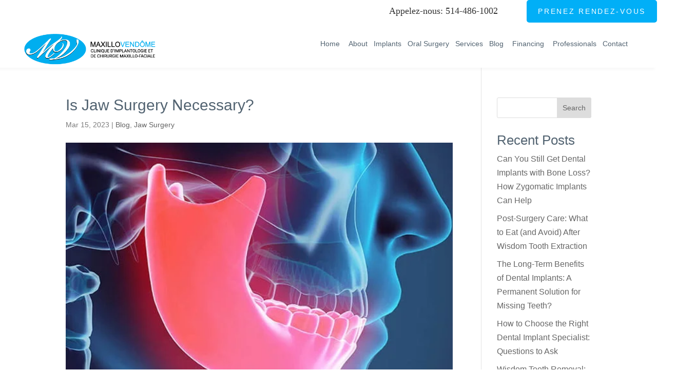

--- FILE ---
content_type: text/html; charset=UTF-8
request_url: https://maxillovendome.ca/en/is-jaw-surgery-necessary/
body_size: 26391
content:
<!DOCTYPE html><html lang="en-US"><head><script data-no-optimize="1">var litespeed_docref=sessionStorage.getItem("litespeed_docref");litespeed_docref&&(Object.defineProperty(document,"referrer",{get:function(){return litespeed_docref}}),sessionStorage.removeItem("litespeed_docref"));</script> <meta charset="UTF-8" /><meta http-equiv="X-UA-Compatible" content="IE=edge"><link rel="pingback" href="https://maxillovendome.ca/xmlrpc.php" /> <script type="litespeed/javascript">document.documentElement.className='js'</script> <title>Is Jaw Surgery Necessary? | MaxilloVendome</title><link rel="alternate" hreflang="en" href="https://maxillovendome.ca/en/is-jaw-surgery-necessary/" /><meta name="robots" content="max-snippet:-1,max-image-preview:large,max-video-preview:-1" /><link rel="canonical" href="https://maxillovendome.ca/en/is-jaw-surgery-necessary/" /><meta name="description" content="Are you unhappy with the way your jaw looks? You’re not alone. Many people have misaligned jaws that make speaking and chewing difficult. These problems can lead to complications like pain and difficulty eating solid foods. Fortunately, treatments are available for patients who want to correct facial defects caused by jaw issues from oral surgeons in Montreal. Book an appointment today" /><meta property="og:type" content="article" /><meta property="og:locale" content="en_US" /><meta property="og:site_name" content="MaxilloVendôme" /><meta property="og:title" content="Is Jaw Surgery Necessary? | MaxilloVendome" /><meta property="og:description" content="Are you unhappy with the way your jaw looks? You’re not alone. Many people have misaligned jaws that make speaking and chewing difficult. These problems can lead to complications like pain and difficulty eating solid foods. Fortunately, treatments are available for patients who want to correct facial defects caused by jaw issues from oral surgeons in Montreal. Book an appointment today" /><meta property="og:url" content="https://maxillovendome.ca/en/is-jaw-surgery-necessary/" /><meta property="og:image" content="https://maxillovendome.ca/wp-content/uploads/2022/07/maxillovendome-corrective-jaw-surgery.jpg" /><meta property="og:image:width" content="600" /><meta property="og:image:height" content="401" /><meta property="article:published_time" content="2023-03-15T22:40:08+00:00" /><meta property="article:modified_time" content="2024-10-07T16:07:57+00:00" /><meta name="twitter:card" content="summary_large_image" /><meta name="twitter:title" content="Is Jaw Surgery Necessary? | MaxilloVendome" /><meta name="twitter:description" content="Are you unhappy with the way your jaw looks? You’re not alone. Many people have misaligned jaws that make speaking and chewing difficult. These problems can lead to complications like pain and difficulty eating solid foods. Fortunately, treatments are available for patients who want to correct facial defects caused by jaw issues from oral surgeons in Montreal. Book an appointment today" /><meta name="twitter:image" content="https://maxillovendome.ca/wp-content/uploads/2022/07/maxillovendome-corrective-jaw-surgery.jpg" /> <script type="application/ld+json">{"@context":"https://schema.org","@graph":[{"@type":"WebSite","@id":"https://maxillovendome.ca/en/#/schema/WebSite","url":"https://maxillovendome.ca/en/","name":"MaxilloVendôme","inLanguage":"en-US","potentialAction":{"@type":"SearchAction","target":{"@type":"EntryPoint","urlTemplate":"https://maxillovendome.ca/en/search/{search_term_string}/"},"query-input":"required name=search_term_string"},"publisher":{"@type":"Organization","@id":"https://maxillovendome.ca/en/#/schema/Organization","name":"MaxilloVendôme","url":"https://maxillovendome.ca/en/","logo":{"@type":"ImageObject","url":"https://maxillovendome.ca/wp-content/uploads/2023/02/cropped-maxillo-logo-600x600-1.png","contentUrl":"https://maxillovendome.ca/wp-content/uploads/2023/02/cropped-maxillo-logo-600x600-1.png","width":512,"height":512,"contentSize":"75772"}}},{"@type":"WebPage","@id":"https://maxillovendome.ca/en/is-jaw-surgery-necessary/","url":"https://maxillovendome.ca/en/is-jaw-surgery-necessary/","name":"Is Jaw Surgery Necessary? | MaxilloVendome","description":"Are you unhappy with the way your jaw looks? You’re not alone. Many people have misaligned jaws that make speaking and chewing difficult. These problems can lead to complications like pain and difficulty eating solid foods. Fortunately, treatments are available for patients who want to correct facial defects caused by jaw issues from oral surgeons in Montreal. Book an appointment today","inLanguage":"en-US","isPartOf":{"@id":"https://maxillovendome.ca/en/#/schema/WebSite"},"breadcrumb":{"@type":"BreadcrumbList","@id":"https://maxillovendome.ca/en/#/schema/BreadcrumbList","itemListElement":[{"@type":"ListItem","position":1,"item":"https://maxillovendome.ca/en/","name":"MaxilloVendôme"},{"@type":"ListItem","position":2,"item":"https://maxillovendome.ca/en/category/blog/","name":"Category: Blog"},{"@type":"ListItem","position":3,"name":"Is Jaw Surgery Necessary? | MaxilloVendome"}]},"potentialAction":{"@type":"ReadAction","target":"https://maxillovendome.ca/en/is-jaw-surgery-necessary/"},"datePublished":"2023-03-15T22:40:08+00:00","dateModified":"2024-10-07T16:07:57+00:00","author":{"@type":"Person","@id":"https://maxillovendome.ca/en/#/schema/Person/c5448f669f5cdbc1ece542ac822117ac","name":"BreezeMaxWeb"}}]}</script> <link rel='dns-prefetch' href='//www.googletagmanager.com' /><link rel='dns-prefetch' href='//fonts.googleapis.com' /><link rel="alternate" type="application/rss+xml" title="MaxilloVendôme &raquo; Feed" href="https://maxillovendome.ca/en/feed/" /><link rel="alternate" type="application/rss+xml" title="MaxilloVendôme &raquo; Comments Feed" href="https://maxillovendome.ca/en/comments/feed/" /><link rel="alternate" type="application/rss+xml" title="MaxilloVendôme &raquo; Is Jaw Surgery Necessary? Comments Feed" href="https://maxillovendome.ca/en/is-jaw-surgery-necessary/feed/" /><link rel="alternate" title="oEmbed (JSON)" type="application/json+oembed" href="https://maxillovendome.ca/en/wp-json/oembed/1.0/embed?url=https%3A%2F%2Fmaxillovendome.ca%2Fen%2Fis-jaw-surgery-necessary%2F" /><link rel="alternate" title="oEmbed (XML)" type="text/xml+oembed" href="https://maxillovendome.ca/en/wp-json/oembed/1.0/embed?url=https%3A%2F%2Fmaxillovendome.ca%2Fen%2Fis-jaw-surgery-necessary%2F&#038;format=xml" /><meta content="Divi child theme v.2.0" name="generator"/><style id="litespeed-ccss">.wp-block-group{box-sizing:border-box}:where(.wp-block-latest-comments:not([style*=line-height] .wp-block-latest-comments__comment)){line-height:1.1}:where(.wp-block-latest-comments:not([style*=line-height] .wp-block-latest-comments__comment-excerpt p)){line-height:1.8}.wp-block-latest-posts{box-sizing:border-box}.wp-block-latest-posts.wp-block-latest-posts__list{list-style:none}.wp-block-latest-posts.wp-block-latest-posts__list li{clear:both;overflow-wrap:break-word}:root :where(.wp-block-latest-posts.wp-block-latest-posts__list){padding-left:0}ul{box-sizing:border-box}.wp-block-search__button{margin-left:10px;word-break:normal}:where(.wp-block-search__button){border:1px solid #ccc;padding:6px 10px}.wp-block-search__inside-wrapper{display:flex;flex:auto;flex-wrap:nowrap;max-width:100%}.wp-block-search__label{width:100%}.wp-block-search__input{appearance:none;border:1px solid #949494;flex-grow:1;margin-left:0;margin-right:0;min-width:3rem;padding:8px;text-decoration:unset!important}:where(.wp-block-search__input){font-family:inherit;font-size:inherit;font-style:inherit;font-weight:inherit;letter-spacing:inherit;line-height:inherit;text-transform:inherit}.entry-content{counter-reset:footnotes}:root{--wp--preset--font-size--normal:16px;--wp--preset--font-size--huge:42px}.wp-block-search .wp-block-search__label{font-weight:700}.wp-block-search__button{border:1px solid #ccc;padding:.375em .625em}:root{--wp--preset--aspect-ratio--square:1;--wp--preset--aspect-ratio--4-3:4/3;--wp--preset--aspect-ratio--3-4:3/4;--wp--preset--aspect-ratio--3-2:3/2;--wp--preset--aspect-ratio--2-3:2/3;--wp--preset--aspect-ratio--16-9:16/9;--wp--preset--aspect-ratio--9-16:9/16;--wp--preset--color--black:#000000;--wp--preset--color--cyan-bluish-gray:#abb8c3;--wp--preset--color--white:#ffffff;--wp--preset--color--pale-pink:#f78da7;--wp--preset--color--vivid-red:#cf2e2e;--wp--preset--color--luminous-vivid-orange:#ff6900;--wp--preset--color--luminous-vivid-amber:#fcb900;--wp--preset--color--light-green-cyan:#7bdcb5;--wp--preset--color--vivid-green-cyan:#00d084;--wp--preset--color--pale-cyan-blue:#8ed1fc;--wp--preset--color--vivid-cyan-blue:#0693e3;--wp--preset--color--vivid-purple:#9b51e0;--wp--preset--gradient--vivid-cyan-blue-to-vivid-purple:linear-gradient(135deg,rgba(6,147,227,1) 0%,rgb(155,81,224) 100%);--wp--preset--gradient--light-green-cyan-to-vivid-green-cyan:linear-gradient(135deg,rgb(122,220,180) 0%,rgb(0,208,130) 100%);--wp--preset--gradient--luminous-vivid-amber-to-luminous-vivid-orange:linear-gradient(135deg,rgba(252,185,0,1) 0%,rgba(255,105,0,1) 100%);--wp--preset--gradient--luminous-vivid-orange-to-vivid-red:linear-gradient(135deg,rgba(255,105,0,1) 0%,rgb(207,46,46) 100%);--wp--preset--gradient--very-light-gray-to-cyan-bluish-gray:linear-gradient(135deg,rgb(238,238,238) 0%,rgb(169,184,195) 100%);--wp--preset--gradient--cool-to-warm-spectrum:linear-gradient(135deg,rgb(74,234,220) 0%,rgb(151,120,209) 20%,rgb(207,42,186) 40%,rgb(238,44,130) 60%,rgb(251,105,98) 80%,rgb(254,248,76) 100%);--wp--preset--gradient--blush-light-purple:linear-gradient(135deg,rgb(255,206,236) 0%,rgb(152,150,240) 100%);--wp--preset--gradient--blush-bordeaux:linear-gradient(135deg,rgb(254,205,165) 0%,rgb(254,45,45) 50%,rgb(107,0,62) 100%);--wp--preset--gradient--luminous-dusk:linear-gradient(135deg,rgb(255,203,112) 0%,rgb(199,81,192) 50%,rgb(65,88,208) 100%);--wp--preset--gradient--pale-ocean:linear-gradient(135deg,rgb(255,245,203) 0%,rgb(182,227,212) 50%,rgb(51,167,181) 100%);--wp--preset--gradient--electric-grass:linear-gradient(135deg,rgb(202,248,128) 0%,rgb(113,206,126) 100%);--wp--preset--gradient--midnight:linear-gradient(135deg,rgb(2,3,129) 0%,rgb(40,116,252) 100%);--wp--preset--font-size--small:13px;--wp--preset--font-size--medium:20px;--wp--preset--font-size--large:36px;--wp--preset--font-size--x-large:42px;--wp--preset--spacing--20:0.44rem;--wp--preset--spacing--30:0.67rem;--wp--preset--spacing--40:1rem;--wp--preset--spacing--50:1.5rem;--wp--preset--spacing--60:2.25rem;--wp--preset--spacing--70:3.38rem;--wp--preset--spacing--80:5.06rem;--wp--preset--shadow--natural:6px 6px 9px rgba(0, 0, 0, 0.2);--wp--preset--shadow--deep:12px 12px 50px rgba(0, 0, 0, 0.4);--wp--preset--shadow--sharp:6px 6px 0px rgba(0, 0, 0, 0.2);--wp--preset--shadow--outlined:6px 6px 0px -3px rgba(255, 255, 255, 1), 6px 6px rgba(0, 0, 0, 1);--wp--preset--shadow--crisp:6px 6px 0px rgba(0, 0, 0, 1)}:root{--wp--style--global--content-size:823px;--wp--style--global--wide-size:1080px}:where(body){margin:0}body{padding-top:0;padding-right:0;padding-bottom:0;padding-left:0}:root :where(.wp-element-button,.wp-block-button__link){background-color:#32373c;border-width:0;color:#fff;font-family:inherit;font-size:inherit;line-height:inherit;padding:calc(0.667em + 2px) calc(1.333em + 2px);text-decoration:none}.clearfix:before,.clearfix:after{content:" ";display:table}button::-moz-focus-inner{padding:0;border:0}a,body,div,form,h1,h2,html,img,label,li,p,span,ul{margin:0;padding:0;border:0;outline:0;font-size:100%;-ms-text-size-adjust:100%;-webkit-text-size-adjust:100%;vertical-align:baseline;background:#fff0}body{line-height:1}ul{list-style:none}:focus{outline:0}article,header,nav{display:block}body{font-family:Open Sans,Arial,sans-serif;font-size:14px;color:#666;background-color:#fff;line-height:1.7em;font-weight:500;-webkit-font-smoothing:antialiased;-moz-osx-font-smoothing:grayscale}body.et_cover_background{background-size:cover!important;background-position:top!important;background-repeat:no-repeat!important;background-attachment:fixed}a{color:#2ea3f2}a{text-decoration:none}p{padding-bottom:1em}p:not(.has-background):last-of-type{padding-bottom:0}h1,h2{color:#333;padding-bottom:10px;line-height:1em;font-weight:500}h1{font-size:30px}h2{font-size:26px}input{-webkit-appearance:none}button,input{font-family:inherit}img{max-width:100%;height:auto}#main-content{background-color:#fff}.container{width:80%;max-width:1080px;margin:auto}body:not(.et-tb) #main-content .container,body:not(.et-tb-has-header) #main-content .container{padding-top:58px}#left-area .post-meta{font-size:14px;padding-bottom:15px}#left-area .post-meta a{text-decoration:none;color:#666}.single .post{padding-bottom:25px}@media (min-width:981px){#left-area{width:79.125%;padding-bottom:23px}#main-content .container:before{content:"";position:absolute;top:0;height:100%;width:1px;background-color:#e2e2e2}}@media (max-width:980px){#page-container{padding-top:80px}#left-area,#sidebar{width:100%!important}#main-content .container:before{display:none!important}}#sidebar{padding-bottom:28px}#sidebar .et_pb_widget{margin-bottom:30px;width:100%;float:none}@media (min-width:981px) and (max-width:1100px){#sidebar .et_pb_widget{margin-left:0}}@media (min-width:981px){#sidebar{float:left;width:20.875%}.et_right_sidebar #left-area{float:left;padding-right:5.5%}.et_right_sidebar #sidebar{padding-left:30px}.et_right_sidebar #main-content .container:before{right:20.875%!important}}@media (max-width:980px){.et_right_sidebar #left-area,.et_right_sidebar #sidebar{width:auto;float:none;padding-right:0;padding-left:0}.et_right_sidebar #left-area{margin-right:0}.et_right_sidebar #sidebar{margin-left:0;border-left:none}}.single .et_pb_post{margin-bottom:27px}.et_pb_scroll_top.et-pb-icon{text-align:center;background:rgb(0 0 0/.4);text-decoration:none;position:fixed;z-index:99999;bottom:125px;right:0;-webkit-border-top-left-radius:5px;-webkit-border-bottom-left-radius:5px;-moz-border-radius-topleft:5px;-moz-border-radius-bottomleft:5px;border-top-left-radius:5px;border-bottom-left-radius:5px;display:none;font-size:30px;padding:5px;color:#fff}.et_pb_scroll_top:before{content:"2"}.et_pb_widget .wp-block-search__label{display:none}.et_pb_widget .wp-block-search__button,.et_pb_widget .wp-block-search__input{padding:.7em;height:40px!important;margin:0;font-size:14px;line-height:normal!important;border:1px solid #ddd;color:#666}.et_pb_widget .wp-block-search__input{width:100%;border-radius:3px}.et_pb_widget .wp-block-search{position:relative}.et_pb_widget .wp-block-search__button{background-color:#ddd;-webkit-border-top-right-radius:3px;-webkit-border-bottom-right-radius:3px;-moz-border-radius-topright:3px;-moz-border-radius-bottomright:3px;border-top-right-radius:3px;border-bottom-right-radius:3px;position:absolute;right:0;top:0}#top-menu li{word-wrap:break-word}.nav li ul{border-color:#2ea3f2}.mobile_menu_bar:after,.mobile_menu_bar:before{color:#2ea3f2}.container{text-align:left;position:relative}.et_header_style_left #et-top-navigation{padding-top:33px}.et_header_style_left #et-top-navigation nav>ul>li>a{padding-bottom:33px}.et_header_style_left .logo_container{position:absolute;height:100%;width:100%}.et_header_style_left #et-top-navigation .mobile_menu_bar{padding-bottom:24px}#logo{width:auto;margin-bottom:0;max-height:54%;display:inline-block;float:none;vertical-align:middle;-webkit-transform:translateZ(0)}span.logo_helper{display:inline-block;height:100%;vertical-align:middle;width:0}#top-menu,#top-menu-nav{line-height:0}#et-top-navigation{font-weight:600}#top-menu,nav#top-menu-nav{float:left}#top-menu li{display:inline-block;font-size:14px;padding-right:22px}#top-menu>li:last-child{padding-right:0}.et_fullwidth_nav.et_non_fixed_nav.et_header_style_left #top-menu>li:last-child>ul.sub-menu{right:0}#top-menu a{color:rgb(0 0 0/.6);text-decoration:none;display:block;position:relative}.container.et_menu_container{z-index:99}input[type=search]::-webkit-search-cancel-button{-webkit-appearance:none}#et-top-navigation{float:right}#top-menu li li{padding:0 20px;margin:0}#top-menu li li a{padding:6px 20px;width:200px}#top-menu .menu-item-has-children>a:first-child:after{font-family:ETmodules;content:"3";font-size:16px;position:absolute;right:0;top:0;font-weight:800}#top-menu .menu-item-has-children>a:first-child{padding-right:20px}#top-menu li .menu-item-has-children>a:first-child{padding-right:40px}#top-menu li .menu-item-has-children>a:first-child:after{right:20px;top:6px}#et_mobile_nav_menu{float:right;display:none}.mobile_menu_bar:before{content:"a";font-size:32px;left:0;position:relative;top:0}@media (min-width:981px){.et_fullwidth_nav #main-header .container{width:100%;max-width:100%;padding-right:32px;padding-left:30px}.et_non_fixed_nav.et_fullwidth_nav.et_header_style_left #main-header .container{padding-left:0}.et_non_fixed_nav.et_fullwidth_nav.et_header_style_left .logo_container{padding-left:30px}}@media (max-width:980px){.et_non_fixed_nav #page-container{padding-top:0}#top-menu{display:none}#et-top-navigation{margin-right:0}.et_header_style_left #et-top-navigation{padding-top:24px;display:block}.et_header_style_left #logo{max-width:50%}#et_mobile_nav_menu{display:block}}@media (max-width:767px){#et-top-navigation{margin-right:0}}@media (max-width:479px){#et-top-navigation{margin-right:0}}#top-header{background-color:#2ea3f2}#top-header{font-size:12px;line-height:13px;z-index:100000;color:#fff}#top-header a{color:#fff}#top-header .container{padding-top:.75em;font-weight:600}#top-header,#top-header #et-info,#top-header .container{line-height:1em}#et-info{float:left}#et-info-phone{position:relative}#et-info-phone:before{content:"";position:relative;top:2px;margin-right:2px}#et-info-phone{margin-right:13px}#et-secondary-menu{float:right}#et-info{padding-bottom:.75em;display:block}@media (max-width:980px){#top-header .container{padding-top:0}#et-info{padding-top:.75em}#et-secondary-menu{display:none!important}}@media (max-width:767px){#et-info,#et-secondary-menu{text-align:center;display:block;float:none}}*{-webkit-box-sizing:border-box;box-sizing:border-box}#et-info-phone:before,.mobile_menu_bar:before{font-family:ETmodules!important;speak:none;font-style:normal;font-weight:400;-webkit-font-feature-settings:normal;font-feature-settings:normal;font-variant:normal;text-transform:none;line-height:1;-webkit-font-smoothing:antialiased;-moz-osx-font-smoothing:grayscale;text-shadow:0 0;direction:ltr}.et-pb-icon{content:attr(data-icon)}.et-pb-icon{font-family:ETmodules;speak:none;font-weight:400;-webkit-font-feature-settings:normal;font-feature-settings:normal;font-variant:normal;text-transform:none;line-height:1;-webkit-font-smoothing:antialiased;font-size:96px;font-style:normal;display:inline-block;-webkit-box-sizing:border-box;box-sizing:border-box;direction:ltr}.clearfix:after{visibility:hidden;display:block;font-size:0;content:" ";clear:both;height:0}.et_pb_post{margin-bottom:60px;word-wrap:break-word}.et_pb_post .entry-content{padding-top:30px}.et_pb_post .post-meta{font-size:14px;margin-bottom:6px}.et_pb_post .post-meta a{text-decoration:none}@media (min-width:981px) and (max-width:1100px){.et_pb_post{margin-bottom:42px}}@media (max-width:980px){.et_pb_post{margin-bottom:42px}}@media (max-width:767px){.et_pb_post{margin-bottom:42px}}@media (max-width:479px){.et_pb_post{margin-bottom:42px}.et_pb_post .post-meta{color:#666;font-size:14px}}button::-moz-focus-inner{padding:0;border:0}#main-header{line-height:23px;font-weight:500;top:0;background-color:#fff;width:100%;-webkit-box-shadow:0 1px 0 rgb(0 0 0/.1);box-shadow:0 1px 0 rgb(0 0 0/.1);position:relative;z-index:99999}.nav li li{padding:0 20px;margin:0}.nav li{position:relative;line-height:1em}.nav li li{position:relative;line-height:2em}.nav li ul{position:absolute;padding:20px 0;z-index:9999;width:240px;background:#fff;visibility:hidden;opacity:0;border-top:3px solid #2ea3f2;box-shadow:0 2px 5px rgb(0 0 0/.1);-moz-box-shadow:0 2px 5px rgb(0 0 0/.1);-webkit-box-shadow:0 2px 5px rgb(0 0 0/.1);-webkit-transform:translateZ(0);text-align:left}.nav li li ul{z-index:1000;top:-23px;left:240px}.nav li li a{font-size:14px}.mobile_menu_bar{position:relative;display:block;line-height:0}.mobile_menu_bar:before{content:"a";font-size:32px;position:relative;left:0;top:0}.mobile_nav .select_page{display:none}.et_pb_widget{float:left;max-width:100%;word-wrap:break-word}.et_pb_widget a{text-decoration:none;color:#666}.et_pb_widget ul li{margin-bottom:.5em}.et_pb_number_counter.active{opacity:1}body.custom-background{background-color:#fff}body{font-size:16px}body{color:#7c7c7c}h1,h2{color:#526371}.mobile_menu_bar:before,.mobile_menu_bar:after{color:#01aff7}.nav li ul{border-color:#01aff7}.container{max-width:1300px}a{color:#01aff7}#main-header .nav li ul{background-color:#262626}.nav li ul{border-color:#262626}.et_secondary_nav_enabled #page-container #top-header{background-color:#fff0!important}#top-header,#top-header a{color:#333}#top-menu a{color:#526371}#main-header .nav li ul a{color:#fff}#top-header,#top-header a{font-size:18px}#top-menu li a{font-size:17px}@media only screen and (min-width:981px){.et_header_style_left #et-top-navigation{padding:40px 0 0 0}.et_header_style_left #et-top-navigation nav>ul>li>a{padding-bottom:40px}#logo{max-height:87%}}h1,h2{font-family:"Open Sans",Helvetica,Arial,Lucida,sans-serif}body,input{font-family:"Open Sans",Helvetica,Arial,Lucida,sans-serif}#et-top-navigation{font-weight:400}.et_fullwidth_nav #main-header .container{padding-right:45px;padding-left:45px}#et-info{float:none;text-align:right}#top-header .container.clearfix{width:100%;max-width:100%;padding-top:0}#top-menu li .sub-menu li a{padding:3px 3px}span#et-info-phone{font-family:"Work sans-serif";font-weight:400;margin-right:0}#et-info-phone:before{display:none}a.book{font-size:14px!important;line-height:44px;font-style:normal;font-weight:400;background-color:#01aff7;letter-spacing:2.7px;text-transform:uppercase;border-width:0;padding:14px 22px;border-radius:5px!important;font-family:"Open Sans",sans-serif;color:#fff!important;margin-left:4vw}header#main-header{box-shadow:-4px 4px 5px 0 rgb(0 0 0/3%)}#top-menu li li a{padding:6px 3px;width:200px;font-size:14px;text-transform:uppercase}ul.sub-menu{padding:3px 0!important}li:last-child .sub-menu{right:0}@media screen and (min-width:968px){.et_header_style_left #et-top-navigation{padding:14px 0 0 0}#top-menu .menu-item-has-children>a:first-child:after{display:none}.et_header_style_left #et-top-navigation{padding-top:20px!important}#top-menu .sub-menu .menu-item-has-children>a:first-child:after{display:block}#top-menu li li a{padding:6px 3px;width:200px;font-size:14px;text-transform:uppercase}.nav li li ul{top:-4px}}@media screen and (max-width:768px){h1,h2,p{text-align:center!important}div#top-header{display:none}.et_fullwidth_nav #main-header .container{padding-right:0;padding-left:0}h1,h2,div{text-align:center}.logo_container{text-align:left}li{text-align:left}.mobile_menu_bar{position:relative;display:block;bottom:0;line-height:0}}@media (min-width:981px){#top-menu li .sub-menu li a{line-height:1.6}.et_header_style_left #et-top-navigation nav>ul>li>a{padding-right:10px}}#top-menu li a{font-size:16px!important}@media (min-width:1100px) and (max-width:1390px){#top-menu li{padding-right:7px!important}#top-menu .menu-item-has-children>a:first-child{padding-right:5px!important}#top-menu li a{font-size:14px!important}}@media (min-width:900px) and (max-width:1099px){#top-menu li{padding-right:0px!important}#top-menu .menu-item-has-children>a:first-child{padding-right:7px!important}#top-menu li a{font-size:14px!important}#et-top-navigation{padding-left:initial!important}#logo{max-height:75%}}@media (min-width:1100px) and (max-width:1140px){#top-menu li a{font-size:13px!important}}#top-menu .menu-item-has-children>a:first-child{padding-right:10px}@media (min-width:981px) and (max-width:1400px){.nav li li ul{left:200px}}</style><link rel="preload" data-asynced="1" data-optimized="2" as="style" onload="this.onload=null;this.rel='stylesheet'" href="https://maxillovendome.ca/wp-content/litespeed/ucss/883731e144313db45c4f448f513eca0d.css?ver=08351" /><script data-optimized="1" type="litespeed/javascript" data-src="https://maxillovendome.ca/wp-content/plugins/litespeed-cache/assets/js/css_async.min.js"></script> <style id='wp-block-library-theme-inline-css' type='text/css'>.wp-block-audio :where(figcaption){color:#555;font-size:13px;text-align:center}.is-dark-theme .wp-block-audio :where(figcaption){color:#ffffffa6}.wp-block-audio{margin:0 0 1em}.wp-block-code{border:1px solid #ccc;border-radius:4px;font-family:Menlo,Consolas,monaco,monospace;padding:.8em 1em}.wp-block-embed :where(figcaption){color:#555;font-size:13px;text-align:center}.is-dark-theme .wp-block-embed :where(figcaption){color:#ffffffa6}.wp-block-embed{margin:0 0 1em}.blocks-gallery-caption{color:#555;font-size:13px;text-align:center}.is-dark-theme .blocks-gallery-caption{color:#ffffffa6}:root :where(.wp-block-image figcaption){color:#555;font-size:13px;text-align:center}.is-dark-theme :root :where(.wp-block-image figcaption){color:#ffffffa6}.wp-block-image{margin:0 0 1em}.wp-block-pullquote{border-bottom:4px solid;border-top:4px solid;color:currentColor;margin-bottom:1.75em}.wp-block-pullquote :where(cite),.wp-block-pullquote :where(footer),.wp-block-pullquote__citation{color:currentColor;font-size:.8125em;font-style:normal;text-transform:uppercase}.wp-block-quote{border-left:.25em solid;margin:0 0 1.75em;padding-left:1em}.wp-block-quote cite,.wp-block-quote footer{color:currentColor;font-size:.8125em;font-style:normal;position:relative}.wp-block-quote:where(.has-text-align-right){border-left:none;border-right:.25em solid;padding-left:0;padding-right:1em}.wp-block-quote:where(.has-text-align-center){border:none;padding-left:0}.wp-block-quote.is-large,.wp-block-quote.is-style-large,.wp-block-quote:where(.is-style-plain){border:none}.wp-block-search .wp-block-search__label{font-weight:700}.wp-block-search__button{border:1px solid #ccc;padding:.375em .625em}:where(.wp-block-group.has-background){padding:1.25em 2.375em}.wp-block-separator.has-css-opacity{opacity:.4}.wp-block-separator{border:none;border-bottom:2px solid;margin-left:auto;margin-right:auto}.wp-block-separator.has-alpha-channel-opacity{opacity:1}.wp-block-separator:not(.is-style-wide):not(.is-style-dots){width:100px}.wp-block-separator.has-background:not(.is-style-dots){border-bottom:none;height:1px}.wp-block-separator.has-background:not(.is-style-wide):not(.is-style-dots){height:2px}.wp-block-table{margin:0 0 1em}.wp-block-table td,.wp-block-table th{word-break:normal}.wp-block-table :where(figcaption){color:#555;font-size:13px;text-align:center}.is-dark-theme .wp-block-table :where(figcaption){color:#ffffffa6}.wp-block-video :where(figcaption){color:#555;font-size:13px;text-align:center}.is-dark-theme .wp-block-video :where(figcaption){color:#ffffffa6}.wp-block-video{margin:0 0 1em}:root :where(.wp-block-template-part.has-background){margin-bottom:0;margin-top:0;padding:1.25em 2.375em}
/*# sourceURL=/wp-includes/css/dist/block-library/theme.min.css */</style><style id='global-styles-inline-css' type='text/css'>:root{--wp--preset--aspect-ratio--square: 1;--wp--preset--aspect-ratio--4-3: 4/3;--wp--preset--aspect-ratio--3-4: 3/4;--wp--preset--aspect-ratio--3-2: 3/2;--wp--preset--aspect-ratio--2-3: 2/3;--wp--preset--aspect-ratio--16-9: 16/9;--wp--preset--aspect-ratio--9-16: 9/16;--wp--preset--color--black: #000000;--wp--preset--color--cyan-bluish-gray: #abb8c3;--wp--preset--color--white: #ffffff;--wp--preset--color--pale-pink: #f78da7;--wp--preset--color--vivid-red: #cf2e2e;--wp--preset--color--luminous-vivid-orange: #ff6900;--wp--preset--color--luminous-vivid-amber: #fcb900;--wp--preset--color--light-green-cyan: #7bdcb5;--wp--preset--color--vivid-green-cyan: #00d084;--wp--preset--color--pale-cyan-blue: #8ed1fc;--wp--preset--color--vivid-cyan-blue: #0693e3;--wp--preset--color--vivid-purple: #9b51e0;--wp--preset--gradient--vivid-cyan-blue-to-vivid-purple: linear-gradient(135deg,rgb(6,147,227) 0%,rgb(155,81,224) 100%);--wp--preset--gradient--light-green-cyan-to-vivid-green-cyan: linear-gradient(135deg,rgb(122,220,180) 0%,rgb(0,208,130) 100%);--wp--preset--gradient--luminous-vivid-amber-to-luminous-vivid-orange: linear-gradient(135deg,rgb(252,185,0) 0%,rgb(255,105,0) 100%);--wp--preset--gradient--luminous-vivid-orange-to-vivid-red: linear-gradient(135deg,rgb(255,105,0) 0%,rgb(207,46,46) 100%);--wp--preset--gradient--very-light-gray-to-cyan-bluish-gray: linear-gradient(135deg,rgb(238,238,238) 0%,rgb(169,184,195) 100%);--wp--preset--gradient--cool-to-warm-spectrum: linear-gradient(135deg,rgb(74,234,220) 0%,rgb(151,120,209) 20%,rgb(207,42,186) 40%,rgb(238,44,130) 60%,rgb(251,105,98) 80%,rgb(254,248,76) 100%);--wp--preset--gradient--blush-light-purple: linear-gradient(135deg,rgb(255,206,236) 0%,rgb(152,150,240) 100%);--wp--preset--gradient--blush-bordeaux: linear-gradient(135deg,rgb(254,205,165) 0%,rgb(254,45,45) 50%,rgb(107,0,62) 100%);--wp--preset--gradient--luminous-dusk: linear-gradient(135deg,rgb(255,203,112) 0%,rgb(199,81,192) 50%,rgb(65,88,208) 100%);--wp--preset--gradient--pale-ocean: linear-gradient(135deg,rgb(255,245,203) 0%,rgb(182,227,212) 50%,rgb(51,167,181) 100%);--wp--preset--gradient--electric-grass: linear-gradient(135deg,rgb(202,248,128) 0%,rgb(113,206,126) 100%);--wp--preset--gradient--midnight: linear-gradient(135deg,rgb(2,3,129) 0%,rgb(40,116,252) 100%);--wp--preset--font-size--small: 13px;--wp--preset--font-size--medium: 20px;--wp--preset--font-size--large: 36px;--wp--preset--font-size--x-large: 42px;--wp--preset--spacing--20: 0.44rem;--wp--preset--spacing--30: 0.67rem;--wp--preset--spacing--40: 1rem;--wp--preset--spacing--50: 1.5rem;--wp--preset--spacing--60: 2.25rem;--wp--preset--spacing--70: 3.38rem;--wp--preset--spacing--80: 5.06rem;--wp--preset--shadow--natural: 6px 6px 9px rgba(0, 0, 0, 0.2);--wp--preset--shadow--deep: 12px 12px 50px rgba(0, 0, 0, 0.4);--wp--preset--shadow--sharp: 6px 6px 0px rgba(0, 0, 0, 0.2);--wp--preset--shadow--outlined: 6px 6px 0px -3px rgb(255, 255, 255), 6px 6px rgb(0, 0, 0);--wp--preset--shadow--crisp: 6px 6px 0px rgb(0, 0, 0);}:root { --wp--style--global--content-size: 823px;--wp--style--global--wide-size: 1080px; }:where(body) { margin: 0; }.wp-site-blocks > .alignleft { float: left; margin-right: 2em; }.wp-site-blocks > .alignright { float: right; margin-left: 2em; }.wp-site-blocks > .aligncenter { justify-content: center; margin-left: auto; margin-right: auto; }:where(.is-layout-flex){gap: 0.5em;}:where(.is-layout-grid){gap: 0.5em;}.is-layout-flow > .alignleft{float: left;margin-inline-start: 0;margin-inline-end: 2em;}.is-layout-flow > .alignright{float: right;margin-inline-start: 2em;margin-inline-end: 0;}.is-layout-flow > .aligncenter{margin-left: auto !important;margin-right: auto !important;}.is-layout-constrained > .alignleft{float: left;margin-inline-start: 0;margin-inline-end: 2em;}.is-layout-constrained > .alignright{float: right;margin-inline-start: 2em;margin-inline-end: 0;}.is-layout-constrained > .aligncenter{margin-left: auto !important;margin-right: auto !important;}.is-layout-constrained > :where(:not(.alignleft):not(.alignright):not(.alignfull)){max-width: var(--wp--style--global--content-size);margin-left: auto !important;margin-right: auto !important;}.is-layout-constrained > .alignwide{max-width: var(--wp--style--global--wide-size);}body .is-layout-flex{display: flex;}.is-layout-flex{flex-wrap: wrap;align-items: center;}.is-layout-flex > :is(*, div){margin: 0;}body .is-layout-grid{display: grid;}.is-layout-grid > :is(*, div){margin: 0;}body{padding-top: 0px;padding-right: 0px;padding-bottom: 0px;padding-left: 0px;}:root :where(.wp-element-button, .wp-block-button__link){background-color: #32373c;border-width: 0;color: #fff;font-family: inherit;font-size: inherit;font-style: inherit;font-weight: inherit;letter-spacing: inherit;line-height: inherit;padding-top: calc(0.667em + 2px);padding-right: calc(1.333em + 2px);padding-bottom: calc(0.667em + 2px);padding-left: calc(1.333em + 2px);text-decoration: none;text-transform: inherit;}.has-black-color{color: var(--wp--preset--color--black) !important;}.has-cyan-bluish-gray-color{color: var(--wp--preset--color--cyan-bluish-gray) !important;}.has-white-color{color: var(--wp--preset--color--white) !important;}.has-pale-pink-color{color: var(--wp--preset--color--pale-pink) !important;}.has-vivid-red-color{color: var(--wp--preset--color--vivid-red) !important;}.has-luminous-vivid-orange-color{color: var(--wp--preset--color--luminous-vivid-orange) !important;}.has-luminous-vivid-amber-color{color: var(--wp--preset--color--luminous-vivid-amber) !important;}.has-light-green-cyan-color{color: var(--wp--preset--color--light-green-cyan) !important;}.has-vivid-green-cyan-color{color: var(--wp--preset--color--vivid-green-cyan) !important;}.has-pale-cyan-blue-color{color: var(--wp--preset--color--pale-cyan-blue) !important;}.has-vivid-cyan-blue-color{color: var(--wp--preset--color--vivid-cyan-blue) !important;}.has-vivid-purple-color{color: var(--wp--preset--color--vivid-purple) !important;}.has-black-background-color{background-color: var(--wp--preset--color--black) !important;}.has-cyan-bluish-gray-background-color{background-color: var(--wp--preset--color--cyan-bluish-gray) !important;}.has-white-background-color{background-color: var(--wp--preset--color--white) !important;}.has-pale-pink-background-color{background-color: var(--wp--preset--color--pale-pink) !important;}.has-vivid-red-background-color{background-color: var(--wp--preset--color--vivid-red) !important;}.has-luminous-vivid-orange-background-color{background-color: var(--wp--preset--color--luminous-vivid-orange) !important;}.has-luminous-vivid-amber-background-color{background-color: var(--wp--preset--color--luminous-vivid-amber) !important;}.has-light-green-cyan-background-color{background-color: var(--wp--preset--color--light-green-cyan) !important;}.has-vivid-green-cyan-background-color{background-color: var(--wp--preset--color--vivid-green-cyan) !important;}.has-pale-cyan-blue-background-color{background-color: var(--wp--preset--color--pale-cyan-blue) !important;}.has-vivid-cyan-blue-background-color{background-color: var(--wp--preset--color--vivid-cyan-blue) !important;}.has-vivid-purple-background-color{background-color: var(--wp--preset--color--vivid-purple) !important;}.has-black-border-color{border-color: var(--wp--preset--color--black) !important;}.has-cyan-bluish-gray-border-color{border-color: var(--wp--preset--color--cyan-bluish-gray) !important;}.has-white-border-color{border-color: var(--wp--preset--color--white) !important;}.has-pale-pink-border-color{border-color: var(--wp--preset--color--pale-pink) !important;}.has-vivid-red-border-color{border-color: var(--wp--preset--color--vivid-red) !important;}.has-luminous-vivid-orange-border-color{border-color: var(--wp--preset--color--luminous-vivid-orange) !important;}.has-luminous-vivid-amber-border-color{border-color: var(--wp--preset--color--luminous-vivid-amber) !important;}.has-light-green-cyan-border-color{border-color: var(--wp--preset--color--light-green-cyan) !important;}.has-vivid-green-cyan-border-color{border-color: var(--wp--preset--color--vivid-green-cyan) !important;}.has-pale-cyan-blue-border-color{border-color: var(--wp--preset--color--pale-cyan-blue) !important;}.has-vivid-cyan-blue-border-color{border-color: var(--wp--preset--color--vivid-cyan-blue) !important;}.has-vivid-purple-border-color{border-color: var(--wp--preset--color--vivid-purple) !important;}.has-vivid-cyan-blue-to-vivid-purple-gradient-background{background: var(--wp--preset--gradient--vivid-cyan-blue-to-vivid-purple) !important;}.has-light-green-cyan-to-vivid-green-cyan-gradient-background{background: var(--wp--preset--gradient--light-green-cyan-to-vivid-green-cyan) !important;}.has-luminous-vivid-amber-to-luminous-vivid-orange-gradient-background{background: var(--wp--preset--gradient--luminous-vivid-amber-to-luminous-vivid-orange) !important;}.has-luminous-vivid-orange-to-vivid-red-gradient-background{background: var(--wp--preset--gradient--luminous-vivid-orange-to-vivid-red) !important;}.has-very-light-gray-to-cyan-bluish-gray-gradient-background{background: var(--wp--preset--gradient--very-light-gray-to-cyan-bluish-gray) !important;}.has-cool-to-warm-spectrum-gradient-background{background: var(--wp--preset--gradient--cool-to-warm-spectrum) !important;}.has-blush-light-purple-gradient-background{background: var(--wp--preset--gradient--blush-light-purple) !important;}.has-blush-bordeaux-gradient-background{background: var(--wp--preset--gradient--blush-bordeaux) !important;}.has-luminous-dusk-gradient-background{background: var(--wp--preset--gradient--luminous-dusk) !important;}.has-pale-ocean-gradient-background{background: var(--wp--preset--gradient--pale-ocean) !important;}.has-electric-grass-gradient-background{background: var(--wp--preset--gradient--electric-grass) !important;}.has-midnight-gradient-background{background: var(--wp--preset--gradient--midnight) !important;}.has-small-font-size{font-size: var(--wp--preset--font-size--small) !important;}.has-medium-font-size{font-size: var(--wp--preset--font-size--medium) !important;}.has-large-font-size{font-size: var(--wp--preset--font-size--large) !important;}.has-x-large-font-size{font-size: var(--wp--preset--font-size--x-large) !important;}
:where(.wp-block-post-template.is-layout-flex){gap: 1.25em;}:where(.wp-block-post-template.is-layout-grid){gap: 1.25em;}
:where(.wp-block-term-template.is-layout-flex){gap: 1.25em;}:where(.wp-block-term-template.is-layout-grid){gap: 1.25em;}
:where(.wp-block-columns.is-layout-flex){gap: 2em;}:where(.wp-block-columns.is-layout-grid){gap: 2em;}
:root :where(.wp-block-pullquote){font-size: 1.5em;line-height: 1.6;}
:where(.wp-block-visual-portfolio-loop.is-layout-flex){gap: 1.25em;}:where(.wp-block-visual-portfolio-loop.is-layout-grid){gap: 1.25em;}
/*# sourceURL=global-styles-inline-css */</style> <script type="litespeed/javascript" data-src="https://maxillovendome.ca/wp-includes/js/jquery/jquery.min.js" id="jquery-core-js"></script> <script id="cf7rl-redirect_method-js-extra" type="litespeed/javascript">var cf7rl_ajax_object={"cf7rl_ajax_url":"https://maxillovendome.ca/wp-admin/admin-ajax.php","cf7rl_forms":"[\"|1268|url|https:\\/\\/maxillovendome.ca\\/thank-you\\/|0|\",\"|556|url|https:\\/\\/maxillovendome.ca\\/thank-you\\/|0|\",\"|554|url|https:\\/\\/maxillovendome.ca\\/thank-you\\/|0|\",\"|547|url|https:\\/\\/maxillovendome.ca\\/thank-you\\/|0|\"]","cf7rl_nonce":"cff73cbfff"}</script> <script id="Rich_Web_Tabs-js-extra" type="litespeed/javascript">var rwtabs_object={"ajaxurl":"https://maxillovendome.ca/wp-admin/admin-ajax.php"}</script>  <script type="litespeed/javascript" data-src="https://www.googletagmanager.com/gtag/js?id=GT-TNC3XBND" id="google_gtagjs-js"></script> <script id="google_gtagjs-js-after" type="litespeed/javascript">window.dataLayer=window.dataLayer||[];function gtag(){dataLayer.push(arguments)}
gtag("set","linker",{"domains":["maxillovendome.ca"]});gtag("js",new Date());gtag("set","developer_id.dZTNiMT",!0);gtag("config","GT-TNC3XBND");gtag("config","AW-16921063358");window._googlesitekit=window._googlesitekit||{};window._googlesitekit.throttledEvents=[];window._googlesitekit.gtagEvent=(name,data)=>{var key=JSON.stringify({name,data});if(!!window._googlesitekit.throttledEvents[key]){return}window._googlesitekit.throttledEvents[key]=!0;setTimeout(()=>{delete window._googlesitekit.throttledEvents[key]},5);gtag("event",name,{...data,event_source:"site-kit"})}</script> <link rel="https://api.w.org/" href="https://maxillovendome.ca/en/wp-json/" /><link rel="alternate" title="JSON" type="application/json" href="https://maxillovendome.ca/en/wp-json/wp/v2/posts/2800" /><link rel="EditURI" type="application/rsd+xml" title="RSD" href="https://maxillovendome.ca/xmlrpc.php?rsd" /><meta name="generator" content="WPML ver:4.8.6 stt:1,4;" /><meta name="generator" content="Site Kit by Google 1.170.0" /> <script type="litespeed/javascript" data-src="https://www.googletagmanager.com/gtag/js?id=G-NS1SFHSH7N"></script> <script type="litespeed/javascript">window.dataLayer=window.dataLayer||[];function gtag(){dataLayer.push(arguments)}
gtag('js',new Date());gtag('config','G-NS1SFHSH7N')</script>  <script type="litespeed/javascript">(function(w,d,s,l,i){w[l]=w[l]||[];w[l].push({'gtm.start':new Date().getTime(),event:'gtm.js'});var f=d.getElementsByTagName(s)[0],j=d.createElement(s),dl=l!='dataLayer'?'&l='+l:'';j.async=!0;j.src='https://www.googletagmanager.com/gtm.js?id='+i+dl;f.parentNode.insertBefore(j,f)})(window,document,'script','dataLayer','GTM-WZS7GPN')</script>  <script type="litespeed/javascript">var s=document.createElement("script"),tf={$q:[],do:function(){tf.$q.push([].slice.call(arguments))}};["init","ready","identify","property","logout","track","optout"].forEach(function(t){tf[t]=function(){tf.do.apply(null,[t].concat([].slice.call(arguments)))}}),window.Trialfire=tf,s.src="//cdn.trialfire.com/tf.js",document.head.appendChild(s),Trialfire.init("dd1bd4bb-4649-478e-ad7a-26b2e50a4c5d")</script> <meta name="google-site-verification" content="-2DY74bK_GKxwMeLoFWbUBB3eZ6-vbfyVRPLHRJAUK4" />
 <script type="litespeed/javascript">!function(f,b,e,v,n,t,s){if(f.fbq)return;n=f.fbq=function(){n.callMethod?n.callMethod.apply(n,arguments):n.queue.push(arguments)};if(!f._fbq)f._fbq=n;n.push=n;n.loaded=!0;n.version='2.0';n.queue=[];t=b.createElement(e);t.async=!0;t.src=v;s=b.getElementsByTagName(e)[0];s.parentNode.insertBefore(t,s)}(window,document,'script','https://connect.facebook.net/en_US/fbevents.js');fbq('init','2166860250228952');fbq('track','PageView')</script> <noscript><img height="1" width="1" src="https://www.facebook.com/tr?id=2166860250228952&ev=PageView&noscript=1" /></noscript> <script type="litespeed/javascript">!function(f,b,e,v,n,t,s){if(f.fbq)return;n=f.fbq=function(){n.callMethod?n.callMethod.apply(n,arguments):n.queue.push(arguments)};if(!f._fbq)f._fbq=n;n.push=n;n.loaded=!0;n.version='2.0';n.queue=[];t=b.createElement(e);t.async=!0;t.src=v;s=b.getElementsByTagName(e)[0];s.parentNode.insertBefore(t,s)}(window,document,'script','https://connect.facebook.net/en_US/fbevents.js');fbq('init','584497138647750');fbq('track','PageView')</script> <noscript><img height="1" width="1" src="https://www.facebook.com/tr?id=584497138647750&ev=PageView&noscript=1" /></noscript><meta name="facebook-domain-verification" content="vyiwo9a65tzz1d6cyti5qwx0vv6wdq" /> <script type="application/ld+json">{
  "@context": "https://schema.org",
  "@type": "Dentist",
  "name": "Maxillovendom",
  "image": "https://maxillovendome.ca/wp-content/uploads/2019/07/maxillovendome-Clinique-de-Chirurgie-Buccale-montreal.png",
  "@id": "https://maxillovendome.ca/",
  "url": "https://maxillovendome.ca/",
  "telephone": "(514) 486-1002",
  "priceRange": "$$",
  "address": {
    "@type": "PostalAddress",
    "streetAddress": "5122 Sherbrooke Street West",
    "addressLocality": "Montreal",
    "addressRegion": "QC",
    "postalCode": "H4A 1T1",
    "addressCountry": "CA"
  },
  "geo": {
    "@type": "GeoCoordinates",
    "latitude": 45.4759757,
    "longitude": -73.6065146
  },
  "openingHoursSpecification": {
    "@type": "OpeningHoursSpecification",
    "dayOfWeek": [
      "Monday",
      "Tuesday",
      "Wednesday",
      "Thursday",
      "Friday"
    ],
    "opens": "08:00",
    "closes": "15:30"
  } 
}</script> <script type="application/ld+json">{
  "@context": "https://schema.org",
  "@type": "Dentist",
  "name": "MaxilloVendome Implantology and Maxillofacial Surgery Clinic",
  "image": "https://maxillovendome.ca/wp-content/uploads/2022/05/Maxillo-Vendome-Nouveau-logo-FINAL-jan-2022.jpg",
  "@id": "",
  "url": "https://maxillovendome.ca/",
  "telephone": "(514) 293-5792",
  "priceRange": "$$",
  "address": {
    "@type": "PostalAddress",
    "streetAddress": "237 Boulevard D’Anjou",
    "addressLocality": "Châteauguay",
    "addressRegion": "QC",
    "postalCode": "J6J 2R3",
    "addressCountry": "CA"
  },
  "geo": {
    "@type": "GeoCoordinates",
    "latitude": 45.35975970000001,
    "longitude": -73.7245167
  },
  "openingHoursSpecification": {
    "@type": "OpeningHoursSpecification",
    "dayOfWeek": "Thursday",
    "opens": "08:00",
    "closes": "16:00"
  } 
}</script> <meta name="keywords" content="maxillofacial surgery Montreal"> <script type="application/ld+json">{
  "@context": "https://schema.org/", 
  "@type": "BreadcrumbList", 
  "itemListElement": [{
    "@type": "ListItem", 
    "position": 1, 
    "name": "Home",
    "item": "https://maxillovendome.ca/"  
  },{
    "@type": "ListItem", 
    "position": 2, 
    "name": "About",
    "item": "https://maxillovendome.ca/a-propos/"  
  },{
    "@type": "ListItem", 
    "position": 3, 
    "name": "DR. MICHAEL EL-HAKIM",
    "item": "https://maxillovendome.ca/dr-michel-el-hakim/"  
  },{
    "@type": "ListItem", 
    "position": 4, 
    "name": "DR. DANY MORAIS",
    "item": "https://maxillovendome.ca/dr-dany-morais/"  
  },{
    "@type": "ListItem", 
    "position": 5, 
    "name": "DR. KATRINA KONTAXIS",
    "item": "https://maxillovendome.ca/dr-katrina-kontaxis/"  
  },{
    "@type": "ListItem", 
    "position": 6, 
    "name": "DR. NICHOLAS MAKHOUL",
    "item": "https://maxillovendome.ca/dr-nicholas-makhoul/"  
  },{
    "@type": "ListItem", 
    "position": 7, 
    "name": "Our Office Tour",
    "item": "https://maxillovendome.ca/en/office-tour/"  
  },{
    "@type": "ListItem", 
    "position": 8, 
    "name": "Team Members",
    "item": "https://maxillovendome.ca/en/team-members/"  
  },{
    "@type": "ListItem", 
    "position": 9, 
    "name": "Blog",
    "item": "https://maxillovendome.ca/en/blog/"  
  },{
    "@type": "ListItem", 
    "position": 10, 
    "name": "Dental Implants",
    "item": "https://maxillovendome.ca/en/dental-implants/"  
  },{
    "@type": "ListItem", 
    "position": 11, 
    "name": "Bone Graft",
    "item": "https://maxillovendome.ca/en/bone-graft/"  
  },{
    "@type": "ListItem", 
    "position": 12, 
    "name": "All-On-4",
    "item": "https://maxillovendome.ca/en/all-on-4-dental-implants/"  
  },{
    "@type": "ListItem", 
    "position": 13, 
    "name": "Zygomatic Implants",
    "item": "https://maxillovendome.ca/en/zygomatic-implants/"  
  },{
    "@type": "ListItem", 
    "position": 14, 
    "name": "Wisdom Teeth Removal",
    "item": "https://maxillovendome.ca/en/wisdom-teeth-removal/"  
  },{
    "@type": "ListItem", 
    "position": 15, 
    "name": "Surgical Exposure",
    "item": "https://maxillovendome.ca/en/surgical-exposure/"  
  },{
    "@type": "ListItem", 
    "position": 16, 
    "name": "Corrective Jaw Surgery",
    "item": "https://maxillovendome.ca/en/corrective-jaw-surgery/"  
  },{
    "@type": "ListItem", 
    "position": 17, 
    "name": "Apicoectomy",
    "item": "https://maxillovendome.ca/en/apicoectomy/"  
  },{
    "@type": "ListItem", 
    "position": 18, 
    "name": "Facial Trauma",
    "item": "https://maxillovendome.ca/en/facial-trauma/"  
  },{
    "@type": "ListItem", 
    "position": 19, 
    "name": "Oral Pathology",
    "item": "https://maxillovendome.ca/en/oral-pathology/"  
  },{
    "@type": "ListItem", 
    "position": 20, 
    "name": "TMJ",
    "item": "https://maxillovendome.ca/en/tmj/"  
  },{
    "@type": "ListItem", 
    "position": 21, 
    "name": "Intravenous Sedation & General Anesthesia",
    "item": "https://maxillovendome.ca/en/intravenous-sedation-and-general-anesthesia/"  
  },{
    "@type": "ListItem", 
    "position": 22, 
    "name": "Maxillofacial Radiology",
    "item": "https://maxillovendome.ca/en/maxillofacial-radiology/"  
  },{
    "@type": "ListItem", 
    "position": 23, 
    "name": "Financing",
    "item": "https://maxillovendome.ca/en/financing/"  
  },{
    "@type": "ListItem", 
    "position": 24, 
    "name": "Refer A Patient For Surgery",
    "item": "https://maxillovendome.ca/en/refer-a-patient-for-surgery/"  
  },{
    "@type": "ListItem", 
    "position": 25, 
    "name": "Contact Us",
    "item": "https://maxillovendome.ca/en/get-in-touch/"  
  },{
    "@type": "ListItem", 
    "position": 26, 
    "name": "Book An Appointment",
    "item": "https://maxillovendome.ca/en/book-appointment/"  
  }]
}</script> <script type="litespeed/javascript">var VPData={"version":"3.4.1","pro":!1,"__":{"couldnt_retrieve_vp":"Couldn't retrieve Visual Portfolio ID.","pswp_close":"Close (Esc)","pswp_share":"Share","pswp_fs":"Toggle fullscreen","pswp_zoom":"Zoom in\/out","pswp_prev":"Previous (arrow left)","pswp_next":"Next (arrow right)","pswp_share_fb":"Share on Facebook","pswp_share_tw":"Tweet","pswp_share_x":"X","pswp_share_pin":"Pin it","pswp_download":"Download","fancybox_close":"Close","fancybox_next":"Next","fancybox_prev":"Previous","fancybox_error":"The requested content cannot be loaded. <br \/> Please try again later.","fancybox_play_start":"Start slideshow","fancybox_play_stop":"Pause slideshow","fancybox_full_screen":"Full screen","fancybox_thumbs":"Thumbnails","fancybox_download":"Download","fancybox_share":"Share","fancybox_zoom":"Zoom"},"settingsPopupGallery":{"enable_on_wordpress_images":!1,"vendor":"fancybox","deep_linking":!1,"deep_linking_url_to_share_images":!1,"show_arrows":!0,"show_counter":!0,"show_zoom_button":!0,"show_fullscreen_button":!0,"show_share_button":!0,"show_close_button":!0,"show_thumbs":!0,"show_download_button":!1,"show_slideshow":!1,"click_to_zoom":!0,"restore_focus":!0},"screenSizes":[320,576,768,992,1200]}</script> <noscript><style type="text/css">.vp-portfolio__preloader-wrap{display:none}.vp-portfolio__filter-wrap,.vp-portfolio__items-wrap,.vp-portfolio__pagination-wrap,.vp-portfolio__sort-wrap{opacity:1;visibility:visible}.vp-portfolio__item .vp-portfolio__item-img noscript+img,.vp-portfolio__thumbnails-wrap{display:none}</style></noscript><meta name="viewport" content="width=device-width, initial-scale=1.0, maximum-scale=2.0, user-scalable=1" /><meta name="generator" content="Elementor 3.34.1; features: e_font_icon_svg, additional_custom_breakpoints; settings: css_print_method-external, google_font-enabled, font_display-swap"><style>.e-con.e-parent:nth-of-type(n+4):not(.e-lazyloaded):not(.e-no-lazyload),
				.e-con.e-parent:nth-of-type(n+4):not(.e-lazyloaded):not(.e-no-lazyload) * {
					background-image: none !important;
				}
				@media screen and (max-height: 1024px) {
					.e-con.e-parent:nth-of-type(n+3):not(.e-lazyloaded):not(.e-no-lazyload),
					.e-con.e-parent:nth-of-type(n+3):not(.e-lazyloaded):not(.e-no-lazyload) * {
						background-image: none !important;
					}
				}
				@media screen and (max-height: 640px) {
					.e-con.e-parent:nth-of-type(n+2):not(.e-lazyloaded):not(.e-no-lazyload),
					.e-con.e-parent:nth-of-type(n+2):not(.e-lazyloaded):not(.e-no-lazyload) * {
						background-image: none !important;
					}
				}</style><style type="text/css" id="custom-background-css">body.custom-background { background-color: #ffffff; }</style><style type="text/css">/* If html does not have either class, do not show lazy loaded images. */
			html:not(.vp-lazyload-enabled):not(.js) .vp-lazyload {
				display: none;
			}</style> <script type="litespeed/javascript">document.documentElement.classList.add('vp-lazyload-enabled')</script> <script  type="litespeed/javascript">jQuery(function($){$(document).ready(function(){$("body ul.et_mobile_menu li.menu-item-has-children, body ul.et_mobile_menu  li.page_item_has_children").append('<a href="#" class="mobile-toggle"></a>');$('ul.et_mobile_menu li.menu-item-has-children .mobile-toggle, ul.et_mobile_menu li.page_item_has_children .mobile-toggle').click(function(event){event.preventDefault();$(this).parent('li').toggleClass('dt-open');$(this).parent('li').find('ul.children').first().toggleClass('visible');$(this).parent('li').find('ul.sub-menu').first().toggleClass('visible')});iconFINAL='P';$('body ul.et_mobile_menu li.menu-item-has-children, body ul.et_mobile_menu li.page_item_has_children').attr('data-icon',iconFINAL);$('.mobile-toggle').on('mouseover',function(){$(this).parent().addClass('is-hover')}).on('mouseout',function(){$(this).parent().removeClass('is-hover')})})})</script> <script type="litespeed/javascript">document.addEventListener('DOMContentLiteSpeedLoaded',()=>{if(location.href.includes('/en/')){const bookButton=document.querySelector('.book-apt-btn');const callUs=document.querySelector('.call-us');const logo=document.querySelector('.logo_container img');logo.src='/wp-content/uploads/2023/01/Maxillo-Vendome-Nouveau-logo-FINAL-jan-2022-ENGLISH.png';if(bookButton.textContent!='Book Appointment'){bookButton.textContent='Book Appointment';bookButton.href='/en/book-appointment/'}
if(callUs.textContent!='Call Us Today'){callUs.textContent='Call Us Today'}}})</script><link rel="icon" href="https://maxillovendome.ca/wp-content/uploads/2023/02/cropped-maxillo-logo-600x600-1-32x32.png" sizes="32x32" /><link rel="icon" href="https://maxillovendome.ca/wp-content/uploads/2023/02/cropped-maxillo-logo-600x600-1-192x192.png" sizes="192x192" /><link rel="apple-touch-icon" href="https://maxillovendome.ca/wp-content/uploads/2023/02/cropped-maxillo-logo-600x600-1-180x180.png" /><meta name="msapplication-TileImage" content="https://maxillovendome.ca/wp-content/uploads/2023/02/cropped-maxillo-logo-600x600-1-270x270.png" /><style id="et-divi-customizer-global-cached-inline-styles">body,.et_pb_column_1_2 .et_quote_content blockquote cite,.et_pb_column_1_2 .et_link_content a.et_link_main_url,.et_pb_column_1_3 .et_quote_content blockquote cite,.et_pb_column_3_8 .et_quote_content blockquote cite,.et_pb_column_1_4 .et_quote_content blockquote cite,.et_pb_blog_grid .et_quote_content blockquote cite,.et_pb_column_1_3 .et_link_content a.et_link_main_url,.et_pb_column_3_8 .et_link_content a.et_link_main_url,.et_pb_column_1_4 .et_link_content a.et_link_main_url,.et_pb_blog_grid .et_link_content a.et_link_main_url,body .et_pb_bg_layout_light .et_pb_post p,body .et_pb_bg_layout_dark .et_pb_post p{font-size:16px}.et_pb_slide_content,.et_pb_best_value{font-size:18px}body{color:#7c7c7c}h1,h2,h3,h4,h5,h6{color:#526371}#et_search_icon:hover,.mobile_menu_bar:before,.mobile_menu_bar:after,.et_toggle_slide_menu:after,.et-social-icon a:hover,.et_pb_sum,.et_pb_pricing li a,.et_pb_pricing_table_button,.et_overlay:before,.entry-summary p.price ins,.et_pb_member_social_links a:hover,.et_pb_widget li a:hover,.et_pb_filterable_portfolio .et_pb_portfolio_filters li a.active,.et_pb_filterable_portfolio .et_pb_portofolio_pagination ul li a.active,.et_pb_gallery .et_pb_gallery_pagination ul li a.active,.wp-pagenavi span.current,.wp-pagenavi a:hover,.nav-single a,.tagged_as a,.posted_in a{color:#01aff7}.et_pb_contact_submit,.et_password_protected_form .et_submit_button,.et_pb_bg_layout_light .et_pb_newsletter_button,.comment-reply-link,.form-submit .et_pb_button,.et_pb_bg_layout_light .et_pb_promo_button,.et_pb_bg_layout_light .et_pb_more_button,.et_pb_contact p input[type="checkbox"]:checked+label i:before,.et_pb_bg_layout_light.et_pb_module.et_pb_button{color:#01aff7}.footer-widget h4{color:#01aff7}.et-search-form,.nav li ul,.et_mobile_menu,.footer-widget li:before,.et_pb_pricing li:before,blockquote{border-color:#01aff7}.et_pb_counter_amount,.et_pb_featured_table .et_pb_pricing_heading,.et_quote_content,.et_link_content,.et_audio_content,.et_pb_post_slider.et_pb_bg_layout_dark,.et_slide_in_menu_container,.et_pb_contact p input[type="radio"]:checked+label i:before{background-color:#01aff7}.container,.et_pb_row,.et_pb_slider .et_pb_container,.et_pb_fullwidth_section .et_pb_title_container,.et_pb_fullwidth_section .et_pb_title_featured_container,.et_pb_fullwidth_header:not(.et_pb_fullscreen) .et_pb_fullwidth_header_container{max-width:1300px}.et_boxed_layout #page-container,.et_boxed_layout.et_non_fixed_nav.et_transparent_nav #page-container #top-header,.et_boxed_layout.et_non_fixed_nav.et_transparent_nav #page-container #main-header,.et_fixed_nav.et_boxed_layout #page-container #top-header,.et_fixed_nav.et_boxed_layout #page-container #main-header,.et_boxed_layout #page-container .container,.et_boxed_layout #page-container .et_pb_row{max-width:1460px}a{color:#01aff7}#main-header .nav li ul{background-color:#262626}.nav li ul{border-color:#262626}.et_secondary_nav_enabled #page-container #top-header{background-color:rgba(1,175,247,0)!important}#et-secondary-nav li ul{background-color:rgba(1,175,247,0)}#top-header,#top-header a{color:#333333}.et_header_style_centered .mobile_nav .select_page,.et_header_style_split .mobile_nav .select_page,.et_nav_text_color_light #top-menu>li>a,.et_nav_text_color_dark #top-menu>li>a,#top-menu a,.et_mobile_menu li a,.et_nav_text_color_light .et_mobile_menu li a,.et_nav_text_color_dark .et_mobile_menu li a,#et_search_icon:before,.et_search_form_container input,span.et_close_search_field:after,#et-top-navigation .et-cart-info{color:#526371}.et_search_form_container input::-moz-placeholder{color:#526371}.et_search_form_container input::-webkit-input-placeholder{color:#526371}.et_search_form_container input:-ms-input-placeholder{color:#526371}#main-header .nav li ul a{color:#ffffff}#top-header,#top-header a,#et-secondary-nav li li a,#top-header .et-social-icon a:before{font-size:18px}#top-menu li a{font-size:17px}body.et_vertical_nav .container.et_search_form_container .et-search-form input{font-size:17px!important}#main-footer .footer-widget h4,#main-footer .widget_block h1,#main-footer .widget_block h2,#main-footer .widget_block h3,#main-footer .widget_block h4,#main-footer .widget_block h5,#main-footer .widget_block h6{color:#01aff7}.footer-widget li:before{border-color:#01aff7}#footer-widgets .footer-widget li:before{top:10.6px}@media only screen and (min-width:981px){.et_header_style_left #et-top-navigation,.et_header_style_split #et-top-navigation{padding:40px 0 0 0}.et_header_style_left #et-top-navigation nav>ul>li>a,.et_header_style_split #et-top-navigation nav>ul>li>a{padding-bottom:40px}.et_header_style_split .centered-inline-logo-wrap{width:80px;margin:-80px 0}.et_header_style_split .centered-inline-logo-wrap #logo{max-height:80px}.et_pb_svg_logo.et_header_style_split .centered-inline-logo-wrap #logo{height:80px}.et_header_style_centered #top-menu>li>a{padding-bottom:14px}.et_header_style_slide #et-top-navigation,.et_header_style_fullscreen #et-top-navigation{padding:31px 0 31px 0!important}.et_header_style_centered #main-header .logo_container{height:80px}#logo{max-height:87%}.et_pb_svg_logo #logo{height:87%}.et_header_style_left .et-fixed-header #et-top-navigation,.et_header_style_split .et-fixed-header #et-top-navigation{padding:40px 0 0 0}.et_header_style_left .et-fixed-header #et-top-navigation nav>ul>li>a,.et_header_style_split .et-fixed-header #et-top-navigation nav>ul>li>a{padding-bottom:40px}.et_header_style_centered header#main-header.et-fixed-header .logo_container{height:80px}.et_header_style_split #main-header.et-fixed-header .centered-inline-logo-wrap{width:80px;margin:-80px 0}.et_header_style_split .et-fixed-header .centered-inline-logo-wrap #logo{max-height:80px}.et_pb_svg_logo.et_header_style_split .et-fixed-header .centered-inline-logo-wrap #logo{height:80px}.et_header_style_slide .et-fixed-header #et-top-navigation,.et_header_style_fullscreen .et-fixed-header #et-top-navigation{padding:31px 0 31px 0!important}.et_fixed_nav #page-container .et-fixed-header#top-header{background-color:rgba(46,163,242,0)!important}.et_fixed_nav #page-container .et-fixed-header#top-header #et-secondary-nav li ul{background-color:rgba(46,163,242,0)}.et-fixed-header #top-menu a,.et-fixed-header #et_search_icon:before,.et-fixed-header #et_top_search .et-search-form input,.et-fixed-header .et_search_form_container input,.et-fixed-header .et_close_search_field:after,.et-fixed-header #et-top-navigation .et-cart-info{color:#526371!important}.et-fixed-header .et_search_form_container input::-moz-placeholder{color:#526371!important}.et-fixed-header .et_search_form_container input::-webkit-input-placeholder{color:#526371!important}.et-fixed-header .et_search_form_container input:-ms-input-placeholder{color:#526371!important}.et-fixed-header#top-header a{color:#333333}}@media only screen and (min-width:1625px){.et_pb_row{padding:32px 0}.et_pb_section{padding:65px 0}.single.et_pb_pagebuilder_layout.et_full_width_page .et_post_meta_wrapper{padding-top:97px}.et_pb_fullwidth_section{padding:0}}	h1,h2,h3,h4,h5,h6{font-family:'Open Sans',Helvetica,Arial,Lucida,sans-serif}body,input,textarea,select{font-family:'Open Sans',Helvetica,Arial,Lucida,sans-serif}.no-fluid-width .fluid-width-video-wrapper{position:static!important;padding:0!important}#post-29 h2.vp-portfolio__item-meta-title{font-size:18px!important;text-align:center;line-height:1.4;font-weight:600}#post-29 .vp-portfolio__item-meta-category{font-size:12px}#et-top-navigation{font-weight:400}.et_fullwidth_nav #main-header .container{padding-right:45px;padding-left:45px}#et-info{float:none;text-align:right}#top-header .container.clearfix{width:100%;max-width:100%;padding-top:0px}#top-menu li .sub-menu li a{padding:3px 3px}span#et-info-phone{font-family:"Work sans-serif";font-weight:400;margin-right:0}.imgborder{border:1px solid #ddd;padding:7px!Important}#et-info-phone:before{display:none}a.book{font-size:14px!important;line-height:44px;font-style:normal;font-weight:400;background-color:#01aff7;letter-spacing:2.7px;text-transform:uppercase;border-width:0px;padding:14px 22px;border-radius:5px!important;font-family:'Open Sans',sans-serif;color:#fff!important;margin-left:4vw}div#top-header.et-fixed-header{display:none}header#main-header{box-shadow:-4px 4px 5px 0px rgb(0 0 0 / 3%)}#top-menu li li a{padding:6px 3px;width:200px;font-size:14px;text-transform:uppercase}ul.sub-menu{padding:3px 0!important}ul.sub-menu li a:hover{color:#01aff7!important}header#main-header.et-fixed-header{top:0!important}.sa_hover_container h6{font-size:13px;color:#01aff7}.sa_hover_container h4{font-size:22px;line-height:35px;font-weight:600;color:#526371}.sa_hover_container h6{font-size:13px;color:#01aff7}.sa_hover_container h5{font-size:20px;font-weight:600}.sa_hover_container h6{font-size:13px;color:#01aff7}.btn1{background:#29A4D0;display:inline-block;color:#fff;margin-top:20px;font-size:14px;padding:8px 20px;border-radius:8px;text-transform:uppercase;letter-spacing:2.7px}input.text,input.title,input[type=email],input[type=password],input[type=tel],input[type=text],select,textarea,input.wpcf7-form-control.wpcf7-date.wpcf7-validates-as-date{width:100%;padding:10px;margin-bottom:10px;font-size:16px}.pat input.text,.pat input.title,.pat input[type=email],.pat input[type=password],.pat input[type=tel],.pat input[type=text],.pat select,.pat textarea,.pat input.wpcf7-form-control.wpcf7-date.wpcf7-validates-as-date{background:transparent;border:1px solid #ddd!important}input.wpcf7-form-control.has-spinner.wpcf7-submit{font-size:16px;padding:10px 16px;display:inline-block;margin-top:20px;border:0px;text-transform:uppercase;background:#DDDDDD;color:#000}.pat input.wpcf7-form-control.has-spinner.wpcf7-submit{font-size:16px;padding:10px 16px;display:inline-block;margin-top:20px;border:0px;text-transform:uppercase;background:#333;color:#fff}.blog .vp-portfolio__item-meta{padding:30px 2px!important}.blog h2.vp-portfolio__item-meta-title{font-size:22px;line-height:35px;color:#526371;font-weight:600;margin-bottom:5px}.tss-meta-info img.rt-responsive-img{width:14%}.tss-meta-info{order:2}.item-content-wrapper{box-shadow:rgb(0 0 0 / 10%) 2px 2px 2px 0;bottom:40px}.tss-wrapper .tss-layout3 .rating-wrapper,.tss-wrapper .tss-isotope1 .rating-wrapper,.tss-wrapper .tss-carousel3 .rating-wrapper{margin:24px 38px -18px}.item-content-wrapper:after{bottom:-30px;box-sizing:border-box;color:#fff;content:'';display:block;height:30px;left:80px;position:absolute;right:445px;text-size-adjust:100%;width:30px;column-rule-color:#fff;perspective-origin:15px 15px;transform-origin:15px 15px;filter:drop-shadow(rgba(0,0,0,.0980392) 2px 2px 1px);border-top:30px solid #fff;border-right:30px solid transparent;border-bottom:0 solid transparent;border-left:0 solid transparent;font:normal normal normal normal 13px/20.8px "Helvetica Neue",Helvetica,Arial,sans-serif;outline:#fff none 0}.single-item-wrapper{display:flex;flex-direction:column}.tss-wrapper .tss-carousel3 .profile-img-wrapper{text-align:left}.ser .et_pb_with_border.et_pb_module.et_pb_image{border:1px solid #ddd;padding:10px}.vp-portfolio__items-style-default .vp-portfolio__item a:hover{color:#1E97CE}.abt span.percent-value{border-bottom:2px solid #eaeaea;padding-bottom:14px}.team1 h3:hover span.rw_tabs_act_st_title+div{border:0px!important;opacity:0!important;position:relative!important}.team1 h3:hover i{color:#fff!Important}.team1 h3:hover span.rw_tabs_act_st_title{color:#fff!Important}.team1 h3{box-shadow:none!important;background:#fff;padding:22px 10px!important;color:#000!important;font-size:30px!important}.team1 h3 span.rw_tabs_act_st_title{font-size:22px!important}.team1 h3:hover{box-shadow:none!important;background:#00ADF7!important;padding:22px 10px!important;color:#000!important;font-size:22px!important;border:0px!important}.team1 h3 i{color:#526371!important}.team1 span{background:transparent!important;color:#526371;font-weight:600}.team1 h3.active i{color:#fff!important}.team1 span.rw_tabs_act_st_title{font-size:30px!important;font-family:"Open Sans",sans-serif;font-weight:600!important}.team1 h3 span.rw_tabs_act_st_title{font-family:"Open Sans",sans-serif!important;font-size:30px!important;font-weight:600!important}.teaminfo:before{content:'';background:#f9f9f9;width:100%;height:55px;position:absolute;top:-4vw;right:0;transform:rotate(-2deg) translatey(18px)}.team1 section div+div{margin-bottom:0px!important}.et-fixed-header #top-menu .sub-menu a{color:#fff!important}a.flink{color:#fff}a.flink:hover{color:#01AFF7;text-decoration:underline}.fbottom .et_pb_text_inner a{color:#fff}.fbottom .et_pb_text_inner a:hover{color:#01AFF7}.team .et_pb_image_wrap img{width:100%}li:last-child .sub-menu{right:0}.btn1 a{color:#fff}.carouselslider_home.et_pb_module .slick-list .content-inner .wdcl-image-subtitle .cnt_info h4{font-size:22px;line-height:35px;font-weight:600;color:#526371}.carouselslider_home.et_pb_module .slick-list .content-inner .wdcl-image-subtitle .cnt_info h5{font-size:20px;font-weight:600}.carouselslider_home.et_pb_module .slick-list .content-inner .wdcl-image-subtitle .cnt_info p{font-size:16px;color:#7c7c7c;line-height:27px}.carouselslider_home.et_pb_module .slick-list .content-inner .wdcl-image-subtitle h6.wdcl-image-title{margin-bottom:-20px}@media screen and (min-width:968px){.et_header_style_left #et-top-navigation,.et_header_style_split #et-top-navigation{padding:14px 0 0 0}#top-menu .menu-item-has-children>a:first-child:after,#et-secondary-nav .menu-item-has-children>a:first-child:after{display:none}.et_header_style_left #et-top-navigation{padding-top:20px!important}#top-menu .sub-menu .menu-item-has-children>a:first-child:after,#et-secondary-nav .sub-menu .menu-item-has-children>a:first-child:after{display:block}#top-menu li li a{padding:6px 3px;width:200px;font-size:14px;text-transform:uppercase}.nav li li ul{top:-4px}.col1{width:33%;display:inline-block;margin-right:1%}.col2{width:65%;display:inline-block}.col11{width:48%;display:inline-block;margin-right:1%}.col12{width:50%;display:inline-block}}@media screen and (max-width:2200px) and (min-width:1500px){.tss-wrapper .tss-layout3 .rating-wrapper,.tss-wrapper .tss-isotope1 .rating-wrapper,.tss-wrapper .tss-carousel3 .rating-wrapper{margin:29px 38px 0px!important;display:block;opacity:1;z-index:1;text-align:left}.item-content{padding:33px 16px}.teaminfo:before{top:-2vw}}@media screen and (max-width:768px){h1,h2,h3,h4,h5,h6,p,.et_pb_blurb_description{text-align:center!important}.btn1{margin-bottom:10px;display:inherit;text-align:left}body #page-container .et_pb_section .et_pb_button_0{text-align:left;display:inherit;width:85%}div#top-header{display:none}.et_fullwidth_nav #main-header .container{padding-right:0;padding-left:0}body .et_pb_text_inner p{text-align:center}.et_pb_blurb_description,h4.et_pb_module_header,h1,h2,h3,h4,h5,h6,strong,div{text-align:center}h4.et_pb_module_header,.vp-portfolio__item-meta-excerpt{text-align:center}.et-l--footer .et_pb_text_inner{text-align:center}.logo_container{text-align:left}.mobile_nav.opened{text-align:left}span.rw_tabs_act_st_title{text-align:left}li{text-align:left}body .pat .et_pb_text_inner p,body .pat .et_pb_text_inner div,body .pat .et_pb_text_inner h2{text-align:left}#et_mobile_nav_menu .mobile_nav.opened .mobile_menu_bar::before,.et_pb_module.et_pb_menu .et_mobile_nav_menu .mobile_nav.opened .mobile_menu_bar::before{content:'\4d'}ul.et_mobile_menu li.menu-item-has-children .mobile-toggle,ul.et_mobile_menu li.page_item_has_children .mobile-toggle,.et-db #et-boc .et-l ul.et_mobile_menu li.menu-item-has-children .mobile-toggle,.et-db #et-boc .et-l ul.et_mobile_menu li.page_item_has_children .mobile-toggle{width:100%;height:100%;padding:0px!important;max-height:44px;border:none;position:absolute;right:0px;left:120px;top:0px;z-index:999;background-color:transparent}ul.et_mobile_menu>li.menu-item-has-children,ul.et_mobile_menu>li.page_item_has_children,ul.et_mobile_menu>li.menu-item-has-children .sub-menu li.menu-item-has-children,.et-db #et-boc .et-l ul.et_mobile_menu>li.menu-item-has-children,.et-db #et-boc .et-l ul.et_mobile_menu>li.page_item_has_children,.et-db #et-boc .et-l ul.et_mobile_menu>li.menu-item-has-children .sub-menu li.menu-item-has-children{position:relative}.et_mobile_menu .menu-item-has-children>a,.et-db #et-boc .et-l .et_mobile_menu .menu-item-has-children>a{background-color:transparent}ul.et_mobile_menu .menu-item-has-children .sub-menu,#main-header ul.et_mobile_menu .menu-item-has-children .sub-menu,.et-db #et-boc .et-l ul.et_mobile_menu .menu-item-has-children .sub-menu,.et-db #main-header ul.et_mobile_menu .menu-item-has-children .sub-menu{display:none!important;visibility:hidden!important}ul.et_mobile_menu .menu-item-has-children .sub-menu.visible,#main-header ul.et_mobile_menu .menu-item-has-children .sub-menu.visible,.et-db #et-boc .et-l ul.et_mobile_menu .menu-item-has-children .sub-menu.visible,.et-db #main-header ul.et_mobile_menu .menu-item-has-children .sub-menu.visible{display:block!important;visibility:visible!important}ul.et_mobile_menu li.menu-item-has-children .mobile-toggle,.et-db #et-boc .et-l ul.et_mobile_menu li.menu-item-has-children .mobile-toggle{text-align:center;opacity:1}ul.et_mobile_menu li.menu-item-has-children .mobile-toggle::after,.et-db #et-boc .et-l ul.et_mobile_menu li.menu-item-has-children .mobile-toggle::after{top:10px;position:relative;font-family:"ETModules";content:'\33';color:#00d263;background:#f0f3f6;border-radius:50%;padding:3px}ul.et_mobile_menu li.menu-item-has-children.dt-open>.mobile-toggle::after,.et-db #et-boc .et-l ul.et_mobile_menu li.menu-item-has-children.dt-open>.mobile-toggle::after{content:'\32'}.et_pb_menu_0.et_pb_menu .et_mobile_menu:after{position:absolute;right:5%;margin-left:-20px;top:-14px;width:0;height:0;content:'';border-left:20px solid transparent;border-right:20px solid transparent;border-bottom:20px solid #ffffff}.mobile_menu_bar{position:relative;display:block;bottom:0px;line-height:0}.et_pb_menu_0.et_pb_menu .et_mobile_menu,.et_pb_menu_0.et_pb_menu .et_mobile_menu ul{background-color:#ffffff!important;border-radius:10px}}@media (min-width:600px) and (max-width:1100px){ul.et_mobile_menu li.menu-item-has-children .mobile-toggle{left:250px}}.primary-color{color:#01aff7}.radiology-form .wpcf7-form-control-wrap .wpcf7-checkbox{display:flex;flex-direction:column}.radiology-form .wpcf7-form-control-wrap .wpcf7-list-item{margin-left:0!important}.wpcf7-submit{cursor:pointer}.footer-fr-1 *,.footer-fr-2 *{color:#fff}.footer-fr-1 .et_pb_column_1_4 h4,.footer-fr-1 .et_pb_column_1_4 h2{line-height:30px;font-weight:600;font-size:20px}.sa_hover_container{min-height:0!important}.banner-text-subheading{max-width:650px;margin:0 auto}@media (min-width:981px){#top-menu li .sub-menu li a{line-height:1.6}.et_header_style_left #et-top-navigation nav>ul>li>a,.et_header_style_split #et-top-navigation nav>ul>li>a{padding-right:10px}}#top-menu li a{font-size:16px!important}.wprevpro_t1_SPAN_5{color:#fff}.banner-subheading{max-width:500px;margin:0 auto}.banner-text-shadow{text-shadow:1px 1px 5px #333!important}.carousel-slider__post-image{display:contents}#post-880 .et_pb_section_0 h2,#post-880 .et_pb_section_0 p,#post-60 .et_pb_section_0 h2,#post-60 .et_pb_section_0 p,#post-23 .et_pb_section_0 h2,#post-23 .et_pb_section_0 p,#post-28 .et_pb_section_0 h2,#post-28 .et_pb_section_0 p,#post-1256 .et_pb_section_0 h2,#post-1256 .et_pb_section_0 p,#post-1260 .et_pb_section_0 h2,#post-1260 .et_pb_section_0 p,#post-824 .et_pb_section_0 h2,#post-824 .et_pb_section_0 p,#post-828 .et_pb_section_0 h2,#post-828 .et_pb_section_0 p{text-shadow:unset!important}@media(min-width:1100px) and (max-width:1390px){#top-menu li{padding-right:7px!important}#top-menu .menu-item-has-children>a:first-child,#et-secondary-nav .menu-item-has-children>a:first-child{padding-right:5px!important}#top-menu li a{font-size:14px!important}}@media(min-width:900px) and (max-width:1099px){#top-menu li{padding-right:0px!important}#top-menu .menu-item-has-children>a:first-child,#et-secondary-nav .menu-item-has-children>a:first-child{padding-right:7px!important}#top-menu li a{font-size:14px!important}#et-top-navigation{padding-left:initial!important}#logo{max-height:75%}}@media(min-width:1100px) and (max-width:1140px){#top-menu li a{font-size:13px!important}}.team1 h3 i{-moz-transform:translate(-100%,-50%)!important;margin-left:20px}h3 span.rw_tabs_act_st_title{margin-left:25px!important}#top-menu .menu-item-has-children>a:first-child,#et-secondary-nav .menu-item-has-children>a:first-child{padding-right:10px}@media (min-width:981px) and (max-width:1400px){.nav li li ul{left:200px}}.iv-list{padding-top:1em!important}@media (min-width:981px) and (max-width:1379px){.office-hours{font-size:14px}}html,body{max-width:100%!important;overflow-x:hidden!important}</style></head><body class="wp-singular post-template-default single single-post postid-2800 single-format-standard custom-background wp-theme-Divi wp-child-theme-Divi-child et-tb-has-template et-tb-has-footer et-tb-footer-disabled et_pb_button_helper_class et_fullwidth_nav et_non_fixed_nav et_show_nav et_pb_show_title et_secondary_nav_enabled et_primary_nav_dropdown_animation_fade et_secondary_nav_dropdown_animation_slide et_header_style_left et_cover_background et_pb_gutter osx et_pb_gutters3 et_smooth_scroll et_right_sidebar et_divi_theme et-db elementor-default elementor-kit-5707"> <script type="litespeed/javascript">(function($){if(!$){return}
function addDataAttribute($items){$items.find('.vp-portfolio__item a:not([data-elementor-open-lightbox])').each(function(){if(/\.(png|jpe?g|gif|svg|webp)(\?.*)?$/i.test(this.href)){this.dataset.elementorOpenLightbox='no'}})}
$(document).on('init.vpf',function(event,vpObject){if('vpf'!==event.namespace){return}
addDataAttribute(vpObject.$item)});$(document).on('addItems.vpf',function(event,vpObject,$items){if('vpf'!==event.namespace){return}
addDataAttribute($items)})})(window.jQuery)</script> <div id="page-container"><div id="et-boc" class="et-boc"><div id="top-header"><div class="container clearfix"><div id="et-info">
<span id="et-info-phone"><span class="call-us">Appelez-nous</span>: <a href="tel:5144861002">514-486-1002</a> <a href="/book-appointment/" class="book book-apt-btn">Prenez rendez-vous </a></span></div><div id="et-secondary-menu"></div></div></div><header id="main-header" data-height-onload="80"><div class="container clearfix et_menu_container"><div class="logo_container">
<span class="logo_helper"></span>
<a href="https://maxillovendome.ca/en/">
<img data-lazyloaded="1" src="[data-uri]" fetchpriority="high" data-src="https://maxillovendome.ca/wp-content/uploads/2023/01/Maxillo-Vendome-Nouveau-logo-FINAL-jan-2022-1.png" width="497" height="114" alt="MaxilloVendôme" id="logo" data-height-percentage="87" />
</a></div><div id="et-top-navigation" data-height="80" data-fixed-height="80"><nav id="top-menu-nav"><ul id="top-menu" class="nav"><li class="menu-item menu-item-type-custom menu-item-object-custom menu-item-2403"><a href="https://maxillovendome.ca/en">Home</a></li><li class="menu-item menu-item-type-post_type menu-item-object-page menu-item-has-children menu-item-66"><a href="https://maxillovendome.ca/en/about/">About</a><ul class="sub-menu"><li class="menu-item menu-item-type-custom menu-item-object-custom menu-item-has-children menu-item-67"><a href="#">Our Specialists In Oral Medicine</a><ul class="sub-menu"><li class="menu-item menu-item-type-post_type menu-item-object-page menu-item-7247"><a href="https://maxillovendome.ca/en/dr-carol-chahine/">Dr. Carol Chahine</a></li><li class="menu-item menu-item-type-post_type menu-item-object-page menu-item-68"><a href="https://maxillovendome.ca/en/dr-michel-el-hakim/">Dr. Michel El-Hakim</a></li><li class="menu-item menu-item-type-post_type menu-item-object-page menu-item-7300"><a href="https://maxillovendome.ca/en/dr-jordan-gigliotti/">Dr. Jordan Gigliotti</a></li><li class="menu-item menu-item-type-post_type menu-item-object-page menu-item-70"><a href="https://maxillovendome.ca/en/dr-katrina-kontaxis/">Dr. Katrina Kontaxis</a></li><li class="menu-item menu-item-type-post_type menu-item-object-page menu-item-5375"><a href="https://maxillovendome.ca/en/dr-vincent-lavoie/">Dr. Vincent Lavoie</a></li><li class="menu-item menu-item-type-post_type menu-item-object-page menu-item-71"><a href="https://maxillovendome.ca/en/dr-nicholas-makhoul/">Dr. Nicholas Makhoul</a></li></ul></li><li class="menu-item menu-item-type-post_type menu-item-object-page menu-item-72"><a href="https://maxillovendome.ca/en/team-members/">Team Members</a></li><li class="menu-item menu-item-type-post_type menu-item-object-page menu-item-73"><a href="https://maxillovendome.ca/en/our-office-tour/">Our Office tour</a></li><li class="first-level menu-item menu-item-type-custom menu-item-object-custom menu-item-has-children menu-item-74"><a href="#">Tribute</a><ul class="sub-menu"><li class="second-level menu-item menu-item-type-post_type menu-item-object-page menu-item-431"><a href="https://maxillovendome.ca/en/dr-timothy-head/">Dr. Timothy Head</a></li><li class="second-level menu-item menu-item-type-post_type menu-item-object-page menu-item-77"><a href="https://maxillovendome.ca/en/dr-richard-emery/">Dr. Richard Emery</a></li></ul></li></ul></li><li class="menu-item menu-item-type-custom menu-item-object-custom menu-item-has-children menu-item-78"><a href="/en/dental-implants/">Implants</a><ul class="sub-menu"><li class="menu-item menu-item-type-post_type menu-item-object-page menu-item-79"><a href="https://maxillovendome.ca/en/dental-implants-montreal/">Dental Implants</a></li><li class="menu-item menu-item-type-post_type menu-item-object-page menu-item-80"><a href="https://maxillovendome.ca/en/bone-graft/">Bone Graft</a></li><li class="menu-item menu-item-type-post_type menu-item-object-page menu-item-81"><a href="https://maxillovendome.ca/en/all-on-4/">All On 4</a></li><li class="second-level menu-item menu-item-type-post_type menu-item-object-page menu-item-82"><a href="https://maxillovendome.ca/en/zygomatic-implants/">Zygomatic Implants</a></li></ul></li><li class="menu-item menu-item-type-custom menu-item-object-custom menu-item-has-children menu-item-83"><a href="/en/wisdom-teeth/">Oral Surgery</a><ul class="sub-menu"><li class="menu-item menu-item-type-post_type menu-item-object-page menu-item-84"><a href="https://maxillovendome.ca/en/wisdom-teeth-removal-montreal/">Wisdom Teeth</a></li><li class="menu-item menu-item-type-post_type menu-item-object-page menu-item-85"><a href="https://maxillovendome.ca/en/surgical-exposure/">Surgical Exposure</a></li><li class="menu-item menu-item-type-post_type menu-item-object-page menu-item-86"><a href="https://maxillovendome.ca/en/corrective-jaw-surgery/">Corrective Jaw Surgery</a></li><li class="menu-item menu-item-type-post_type menu-item-object-page menu-item-87"><a href="https://maxillovendome.ca/en/apicoectomy/">Apicoectomy</a></li><li class="menu-item menu-item-type-post_type menu-item-object-page menu-item-88"><a href="https://maxillovendome.ca/en/facial-trauma/">Facial Trauma</a></li><li class="menu-item menu-item-type-post_type menu-item-object-page menu-item-89"><a href="https://maxillovendome.ca/en/oral-pathology/">Oral Pathology</a></li><li class="menu-item menu-item-type-post_type menu-item-object-page menu-item-90"><a href="https://maxillovendome.ca/en/tmj/">TMJ</a></li></ul></li><li class="menu-item menu-item-type-custom menu-item-object-custom menu-item-has-children menu-item-91"><a href="/en/intravenous-sedation-general-anesthesia/">Services</a><ul class="sub-menu"><li class="menu-item menu-item-type-post_type menu-item-object-page menu-item-92"><a href="https://maxillovendome.ca/en/intravenous-sedation-general-anesthesia/">Intravenous Sedation &#038; General Anesthesia</a></li><li class="menu-item menu-item-type-post_type menu-item-object-page menu-item-93"><a href="https://maxillovendome.ca/en/maxillofacial-radiology/">Maxillofacial Radiology</a></li></ul></li><li class="menu-item menu-item-type-post_type menu-item-object-page menu-item-465"><a href="https://maxillovendome.ca/en/blog/">Blog</a></li><li class="menu-item menu-item-type-post_type menu-item-object-page menu-item-1230"><a href="https://maxillovendome.ca/en/financing/">Financing</a></li><li class="menu-item menu-item-type-custom menu-item-object-custom menu-item-has-children menu-item-95"><a href="/en/refer-a-patient-for-surgery/">Professionals</a><ul class="sub-menu"><li class="menu-item menu-item-type-post_type menu-item-object-page menu-item-96"><a href="https://maxillovendome.ca/en/refer-a-patient-for-surgery/">Refer a Patient for Surgery</a></li><li class="menu-item menu-item-type-post_type menu-item-object-page menu-item-5657"><a href="https://maxillovendome.ca/en/privacy-policy/">Privacy Policy</a></li></ul></li><li class="menu-item menu-item-type-post_type menu-item-object-page menu-item-has-children menu-item-97"><a href="https://maxillovendome.ca/en/contact/">Contact</a><ul class="sub-menu"><li class="menu-item menu-item-type-post_type menu-item-object-page menu-item-98"><a href="https://maxillovendome.ca/en/book-appointment/">Book Appointment</a></li></ul></li></ul></nav><div id="et_mobile_nav_menu"><div class="mobile_nav closed">
<span class="select_page">Select Page</span>
<span class="mobile_menu_bar mobile_menu_bar_toggle"></span></div></div></div></div></header><div id="et-main-area"><div id="main-content"><div class="container"><div id="content-area" class="clearfix"><div id="left-area"><article id="post-2800" class="et_pb_post post-2800 post type-post status-publish format-standard has-post-thumbnail hentry category-blog category-jaw-surgery tag-jaw-surgery"><div class="et_post_meta_wrapper"><h1 class="entry-title">Is Jaw Surgery Necessary?</h1><p class="post-meta"><span class="published">Mar 15, 2023</span> | <a href="https://maxillovendome.ca/en/category/blog/" rel="category tag">Blog</a>, <a href="https://maxillovendome.ca/en/category/jaw-surgery/" rel="category tag">Jaw Surgery</a></p><img data-lazyloaded="1" src="[data-uri]" loading="lazy" data-src="https://maxillovendome.ca/wp-content/uploads/2022/07/maxillovendome-corrective-jaw-surgery.jpg.webp" alt="" class="" width="1080" height="675" data-srcset="https://maxillovendome.ca/wp-content/uploads/2022/07/maxillovendome-corrective-jaw-surgery.jpg.webp 1080w, https://maxillovendome.ca/wp-content/uploads/2022/07/maxillovendome-corrective-jaw-surgery-480x321.jpg.webp 480w" data-sizes="(min-width: 0px) and (max-width: 480px) 480px, (min-width: 481px) 1080px, 100vw" /></div><div class="entry-content"><p><span style="font-weight: 400;"><span style="vertical-align: inherit;"><span style="vertical-align: inherit;"><span style="vertical-align: inherit;"><span style="vertical-align: inherit;"><span style="vertical-align: inherit;"><span style="vertical-align: inherit;">Are you unhappy with the way your jaw looks? </span></span></span></span></span><span style="vertical-align: inherit;"><span style="vertical-align: inherit;"><span style="vertical-align: inherit;"><span style="vertical-align: inherit;"><span style="vertical-align: inherit;">You&#8217;re not alone. </span></span></span></span></span><span style="vertical-align: inherit;"><span style="vertical-align: inherit;"><span style="vertical-align: inherit;"><span style="vertical-align: inherit;"><span style="vertical-align: inherit;">Many people have misaligned jaws that make speaking and chewing difficult. </span></span></span></span></span><span style="vertical-align: inherit;"><span style="vertical-align: inherit;"><span style="vertical-align: inherit;"><span style="vertical-align: inherit;"><span style="vertical-align: inherit;">These problems can lead to complications like bread and difficulty eating solid foods. </span></span></span></span></span><span style="vertical-align: inherit;"><span style="vertical-align: inherit;"><span style="vertical-align: inherit;"><span style="vertical-align: inherit;"><span style="vertical-align: inherit;">Fortunately, treatments are available for patients who want to correct facial defects caused by jaw issues from <a href="https://www.google.com/maps/place/MaxilloVendome+Implantology+and+Maxillofacial+Surgery+Clinic/@45.4759667,-73.6087155,17z/data=!3m1!4b1!4m6!3m5!1s0x4cc910a59703a951:0xb3eeab5f9aece099!8m2!3d45.4759667!4d-73.6065268!16s%2Fg%2F11g_dpbtj"><strong>oral surgeons in Montreal</strong></a>.</span></span></span></span></span></span></span></p><p><b><span style="vertical-align: inherit;"><span style="vertical-align: inherit;"><span style="vertical-align: inherit;"><span style="vertical-align: inherit;"><span style="vertical-align: inherit;"><span style="vertical-align: inherit;">You may not know this, but your jaw is the most powerful muscle in your entire body. </span></span></span></span></span><span style="vertical-align: inherit;"><span style="vertical-align: inherit;"><span style="vertical-align: inherit;"><span style="vertical-align: inherit;"><span style="vertical-align: inherit;">It allows you to talk, chew and swallow the food you eat. </span></span></span></span></span><span style="vertical-align: inherit;"><span style="vertical-align: inherit;"><span style="vertical-align: inherit;"><span style="vertical-align: inherit;"><span style="vertical-align: inherit;">If a problem with your jaw is causing it to become misaligned, it can cause great pain and discomfort in your jaw, mouth and face. </span></span></span></span></span><span style="vertical-align: inherit;"><span style="vertical-align: inherit;"><span style="vertical-align: inherit;"><span style="vertical-align: inherit;"><span style="vertical-align: inherit;">Many people need jaw surgery to correct this problem.</span></span></span></span></span></span></b></p><p><span style="font-weight: 400;"><span style="vertical-align: inherit;"><span style="vertical-align: inherit;"><span style="vertical-align: inherit;"><span style="vertical-align: inherit;"><span style="vertical-align: inherit;"><span style="vertical-align: inherit;">Jaw surgery in Montreal can be used to treat several different issues with the jaw, including birth defects and problems that occur due to an injury. </span></span></span></span></span><span style="vertical-align: inherit;"><span style="vertical-align: inherit;"><span style="vertical-align: inherit;"><span style="vertical-align: inherit;"><span style="vertical-align: inherit;">Many people also use jaw surgery to improve their facial appearance or correct speech problems. </span></span></span></span></span><span style="vertical-align: inherit;"><span style="vertical-align: inherit;"><span style="vertical-align: inherit;"><span style="vertical-align: inherit;"><span style="vertical-align: inherit;">This type of treatment is often referred to as orthognathic (jaw) surgery because it focuses on correcting alignment in the upper and lower jaws. </span></span></span></span></span><span style="vertical-align: inherit;"><span style="vertical-align: inherit;"><span style="vertical-align: inherit;"><span style="vertical-align: inherit;"><span style="vertical-align: inherit;">Still, it can involve other parts of the mouth as well.</span></span></span></span></span></span></span></p><p><span style="font-weight: 400;"><span style="vertical-align: inherit;"><span style="vertical-align: inherit;"><span style="vertical-align: inherit;"><span style="vertical-align: inherit;"><span style="vertical-align: inherit;"><span style="vertical-align: inherit;">Jaw surgery can improve chewing, eating and speaking after an injury or accident that affected these functions in some way. </span></span></span></span></span><span style="vertical-align: inherit;"><span style="vertical-align: inherit;"><span style="vertical-align: inherit;"><span style="vertical-align: inherit;"><span style="vertical-align: inherit;">It can also help improve speech patterns that are difficult for other people who are listening carefully when someone speaks aloud through their mouth movements alone without using words yet—something very common among young children! </span></span></span></span></span><span style="vertical-align: inherit;"><span style="vertical-align: inherit;"><span style="vertical-align: inherit;"><span style="vertical-align: inherit;"><span style="vertical-align: inherit;">Finally: if you&#8217;re suffering from chronic pain caused by excessive teeth grinding while you sleep, this procedure might help alleviate symptoms too!</span></span></span></span></span></span></span></p><h2><b><span style="vertical-align: inherit;"><span style="vertical-align: inherit;"><span style="vertical-align: inherit;"><span style="vertical-align: inherit;"><span style="vertical-align: inherit;"><span style="vertical-align: inherit;">Types of Jaw Surgery</span></span></span></span></span></span></b></h2><p><span style="font-weight: 400;"><span style="vertical-align: inherit;"><span style="vertical-align: inherit;"><span style="vertical-align: inherit;"><span style="vertical-align: inherit;"><span style="vertical-align: inherit;"><span style="vertical-align: inherit;">The type of jaw surgery you undergo will depend on the issue you want to treat. </span></span></span></span></span><span style="vertical-align: inherit;"><span style="vertical-align: inherit;"><span style="vertical-align: inherit;"><span style="vertical-align: inherit;"><span style="vertical-align: inherit;">Jaw surgery can be used to treat a variety of issues with your jaw, including:</span></span></span></span></span></span></span></p><ul><li style="font-weight: 400;" aria-level="1"><span style="font-weight: 400;"><span style="vertical-align: inherit;"><span style="vertical-align: inherit;"><span style="vertical-align: inherit;"><span style="vertical-align: inherit;"><span style="vertical-align: inherit;"><span style="vertical-align: inherit;">An underdeveloped or recessed chin</span></span></span></span></span></span></span></li><li style="font-weight: 400;" aria-level="1"><span style="font-weight: 400;"><span style="vertical-align: inherit;"><span style="vertical-align: inherit;"><span style="vertical-align: inherit;"><span style="vertical-align: inherit;"><span style="vertical-align: inherit;"><span style="vertical-align: inherit;">A misaligned bite (also known as an overbite or underbite)</span></span></span></span></span></span></span></li><li style="font-weight: 400;" aria-level="1"><a href="/en/tmj/"><span style="font-weight: 400;"><span style="vertical-align: inherit;"><span style="vertical-align: inherit;"><span style="vertical-align: inherit;"><span style="vertical-align: inherit;"><span style="vertical-align: inherit;"><span style="vertical-align: inherit;">Pain due to TMJ disorder</span></span></span></span></span></span></span></a></li></ul><p><b><span style="vertical-align: inherit;"><span style="vertical-align: inherit;"><span style="vertical-align: inherit;"><span style="vertical-align: inherit;"><span style="vertical-align: inherit;"><span style="vertical-align: inherit;">Jaw surgery can be used to treat a variety of issues with the jaw. </span></span></span></span></span><span style="vertical-align: inherit;"><span style="vertical-align: inherit;"><span style="vertical-align: inherit;"><span style="vertical-align: inherit;"><span style="vertical-align: inherit;">The most common type of surgery patients undergo is orthognathic surgery, also called </span></span></span></span><a href="https://maxillovendome.ca/en/corrective-jaw-surgery/"><span style="vertical-align: inherit;"><span style="vertical-align: inherit;"><span style="vertical-align: inherit;"><span style="vertical-align: inherit;">corrective jaw surgery in Montreal</span></span></span></span></a><span style="vertical-align: inherit;"><span style="vertical-align: inherit;"><span style="vertical-align: inherit;"><span style="vertical-align: inherit;"> . </span></span></span></span></span><span style="vertical-align: inherit;"><span style="vertical-align: inherit;"><span style="vertical-align: inherit;"><span style="vertical-align: inherit;"><span style="vertical-align: inherit;">This procedure is done to repair severe birth defects that didn&#8217;t get corrected during childhood or problems that developed later in life due to aging or other medical conditions.</span></span></span></span></span></span></b></p><p><span style="font-weight: 400;"><span style="vertical-align: inherit;"><span style="vertical-align: inherit;"><span style="vertical-align: inherit;"><span style="vertical-align: inherit;"><span style="vertical-align: inherit;"><span style="vertical-align: inherit;">Jaw surgery in Montreal can be used to treat a variety of issues with the jaw. </span></span></span></span></span><span style="vertical-align: inherit;"><span style="vertical-align: inherit;"><span style="vertical-align: inherit;"><span style="vertical-align: inherit;"><span style="vertical-align: inherit;">The most common type of surgery patients undergo is orthognathic surgery, also called corrective jaw surgery. </span></span></span></span></span><span style="vertical-align: inherit;"><span style="vertical-align: inherit;"><span style="vertical-align: inherit;"><span style="vertical-align: inherit;"><span style="vertical-align: inherit;">This procedure is done to repair severe birth defects that didn&#8217;t get corrected during childhood or problems that developed later in life due to aging or other medical conditions.</span></span></span></span></span></span></span></p><p><span style="font-weight: 400;"><span style="vertical-align: inherit;"><span style="vertical-align: inherit;"><span style="vertical-align: inherit;"><span style="vertical-align: inherit;"><span style="vertical-align: inherit;"><span style="vertical-align: inherit;">The goal of orthognathic surgery is to correct these problems so you can enjoy proper chewing, breathing and speaking abilities and a more attractive profile. </span></span></span></span></span><span style="vertical-align: inherit;"><span style="vertical-align: inherit;"><span style="vertical-align: inherit;"><span style="vertical-align: inherit;"><span style="vertical-align: inherit;">In some cases, jaw surgeries may be necessary after accidents or injuries sustained during sports activities such as boxing, footbal and hockey. </span></span></span></span></span><span style="vertical-align: inherit;"><span style="vertical-align: inherit;"><span style="vertical-align: inherit;"><span style="vertical-align: inherit;"><span style="vertical-align: inherit;">Impacts such as in these cases put excessive strain on facial structures like the lower jawbone (mandible) and surrounding muscles in ways that cause them to become damaged over time if left untreated.</span></span></span></span></span></span></span></p><p><b><span style="vertical-align: inherit;"><span style="vertical-align: inherit;"><span style="vertical-align: inherit;"><span style="vertical-align: inherit;"><span style="vertical-align: inherit;"><span style="vertical-align: inherit;">Jaw problems can range from mild to severe. </span></span></span></span></span><span style="vertical-align: inherit;"><span style="vertical-align: inherit;"><span style="vertical-align: inherit;"><span style="vertical-align: inherit;"><span style="vertical-align: inherit;">Some patients only suffer from minor alignment problems, while others are experiencing pain that prevents them from doing normal tasks like eating and speaking properly. </span></span></span></span></span><span style="vertical-align: inherit;"><span style="vertical-align: inherit;"><span style="vertical-align: inherit;"><span style="vertical-align: inherit;"><span style="vertical-align: inherit;">Orthognathic surgery can be used to repair these kinds of problems.</span></span></span></span></span></span></b></p></div><div class="et_post_meta_wrapper"></div></article></div><div id="sidebar"><div id="block-2" class="et_pb_widget widget_block widget_search"><form role="search" method="get" action="https://maxillovendome.ca/en/" class="wp-block-search__button-outside wp-block-search__text-button wp-block-search"    ><label class="wp-block-search__label" for="wp-block-search__input-1" >Search</label><div class="wp-block-search__inside-wrapper" ><input class="wp-block-search__input" id="wp-block-search__input-1" placeholder="" value="" type="search" name="s" required /><button aria-label="Search" class="wp-block-search__button wp-element-button" type="submit" >Search</button></div></form></div><div id="block-3" class="et_pb_widget widget_block"><div class="wp-block-group is-layout-flow wp-block-group-is-layout-flow"><h2 class="wp-block-heading">Recent Posts</h2><ul class="wp-block-latest-posts__list wp-block-latest-posts"><li><a class="wp-block-latest-posts__post-title" href="https://maxillovendome.ca/en/can-you-still-get-dental-implants-with-bone-loss-how-zygomatic-implants-can-help/">Can You Still Get Dental Implants with Bone Loss? How Zygomatic Implants Can Help</a></li><li><a class="wp-block-latest-posts__post-title" href="https://maxillovendome.ca/en/post-surgery-care-what-to-eat-and-avoid-after-wisdom-tooth-extraction/">Post-Surgery Care: What to Eat (and Avoid) After Wisdom Tooth Extraction</a></li><li><a class="wp-block-latest-posts__post-title" href="https://maxillovendome.ca/en/the-long-term-benefits-of-dental-implants-a-permanent-solution-for-missing-teeth/">The Long-Term Benefits of Dental Implants: A Permanent Solution for Missing Teeth?</a></li><li><a class="wp-block-latest-posts__post-title" href="https://maxillovendome.ca/en/how-to-choose-the-right-dental-implant-specialist-questions-to-ask/">How to Choose the Right Dental Implant Specialist: Questions to Ask</a></li><li><a class="wp-block-latest-posts__post-title" href="https://maxillovendome.ca/en/wisdom-teeth-removal-when-is-the-right-time-to-get-them-extracted/">Wisdom Teeth Removal: When Is the Right Time to Get Them Extracted?</a></li></ul></div></div><div id="block-4" class="et_pb_widget widget_block"><div class="wp-block-group is-layout-flow wp-block-group-is-layout-flow"><h2 class="wp-block-heading">Recent Comments</h2><div class="no-comments wp-block-latest-comments">No comments to show.</div></div></div></div></div></div></div></div></div></div> <script type="speculationrules">{"prefetch":[{"source":"document","where":{"and":[{"href_matches":"/en/*"},{"not":{"href_matches":["/wp-*.php","/wp-admin/*","/wp-content/uploads/*","/wp-content/*","/wp-content/plugins/*","/wp-content/themes/Divi-child/*","/wp-content/themes/Divi/*","/en/*\\?(.+)"]}},{"not":{"selector_matches":"a[rel~=\"nofollow\"]"}},{"not":{"selector_matches":".no-prefetch, .no-prefetch a"}}]},"eagerness":"conservative"}]}</script> <noscript><iframe data-lazyloaded="1" src="about:blank" data-litespeed-src="https://www.googletagmanager.com/ns.html?id=GTM-WZS7GPN" height="0" width="0"></iframe></noscript> <script type="litespeed/javascript">const lazyloadRunObserver=()=>{const lazyloadBackgrounds=document.querySelectorAll(`.e-con.e-parent:not(.e-lazyloaded)`);const lazyloadBackgroundObserver=new IntersectionObserver((entries)=>{entries.forEach((entry)=>{if(entry.isIntersecting){let lazyloadBackground=entry.target;if(lazyloadBackground){lazyloadBackground.classList.add('e-lazyloaded')}
lazyloadBackgroundObserver.unobserve(entry.target)}})},{rootMargin:'200px 0px 200px 0px'});lazyloadBackgrounds.forEach((lazyloadBackground)=>{lazyloadBackgroundObserver.observe(lazyloadBackground)})};const events=['DOMContentLiteSpeedLoaded','elementor/lazyload/observe',];events.forEach((event)=>{document.addEventListener(event,lazyloadRunObserver)})</script> <script id="wp-i18n-js-after" type="litespeed/javascript">wp.i18n.setLocaleData({'text direction\u0004ltr':['ltr']})</script> <script id="contact-form-7-js-before" type="litespeed/javascript">var wpcf7={"api":{"root":"https:\/\/maxillovendome.ca\/en\/wp-json\/","namespace":"contact-form-7\/v1"},"cached":1}</script> <script id="wp-google-reviews_plublic_comb-js-extra" type="litespeed/javascript">var wprevpublicjs_script_vars={"wpfb_nonce":"2136461171","wpfb_ajaxurl":"https://maxillovendome.ca/wp-admin/admin-ajax.php","wprevpluginsurl":"https://maxillovendome.ca/wp-content/plugins/wp-google-places-review-slider"}</script> <script id="divi-custom-script-js-extra" type="litespeed/javascript">var DIVI={"item_count":"%d Item","items_count":"%d Items"};var et_builder_utils_params={"condition":{"diviTheme":!0,"extraTheme":!1},"scrollLocations":["app","top"],"builderScrollLocations":{"desktop":"app","tablet":"app","phone":"app"},"onloadScrollLocation":"app","builderType":"fe"};var et_frontend_scripts={"builderCssContainerPrefix":"#et-boc","builderCssLayoutPrefix":"#et-boc .et-l"};var et_pb_custom={"ajaxurl":"https://maxillovendome.ca/wp-admin/admin-ajax.php","images_uri":"https://maxillovendome.ca/wp-content/themes/Divi/images","builder_images_uri":"https://maxillovendome.ca/wp-content/themes/Divi/includes/builder/images","et_frontend_nonce":"f8486240c5","subscription_failed":"Please, check the fields below to make sure you entered the correct information.","et_ab_log_nonce":"759296903c","fill_message":"Please, fill in the following fields:","contact_error_message":"Please, fix the following errors:","invalid":"Invalid email","captcha":"Captcha","prev":"Prev","previous":"Previous","next":"Next","wrong_captcha":"You entered the wrong number in captcha.","wrong_checkbox":"Checkbox","ignore_waypoints":"no","is_divi_theme_used":"1","widget_search_selector":".widget_search","ab_tests":[],"is_ab_testing_active":"","page_id":"2800","unique_test_id":"","ab_bounce_rate":"5","is_cache_plugin_active":"no","is_shortcode_tracking":"","tinymce_uri":"https://maxillovendome.ca/wp-content/themes/Divi/includes/builder/frontend-builder/assets/vendors","accent_color":"#01aff7","waypoints_options":{"context":[".pum-overlay"]}};var et_pb_box_shadow_elements=[]</script> <script type="litespeed/javascript" data-src="https://www.google.com/recaptcha/api.js?render=6LcK3WMkAAAAAL3ziTYqDehPJUY1qDfdPtpYgIjF&amp;ver=3.0" id="google-recaptcha-js"></script> <script id="wpcf7-recaptcha-js-before" type="litespeed/javascript">var wpcf7_recaptcha={"sitekey":"6LcK3WMkAAAAAL3ziTYqDehPJUY1qDfdPtpYgIjF","actions":{"homepage":"homepage","contactform":"contactform"}}</script> <script id="popup-maker-site-js-extra" type="litespeed/javascript">var pum_vars={"version":"1.21.5","pm_dir_url":"https://maxillovendome.ca/wp-content/plugins/popup-maker/","ajaxurl":"https://maxillovendome.ca/wp-admin/admin-ajax.php","restapi":"https://maxillovendome.ca/en/wp-json/pum/v1","rest_nonce":null,"default_theme":"3348","debug_mode":"","disable_tracking":"","home_url":"/en/","message_position":"top","core_sub_forms_enabled":"1","popups":[],"cookie_domain":"","analytics_enabled":"1","analytics_route":"analytics","analytics_api":"https://maxillovendome.ca/en/wp-json/pum/v1"};var pum_sub_vars={"ajaxurl":"https://maxillovendome.ca/wp-admin/admin-ajax.php","message_position":"top"};var pum_popups=[]</script> <span class="et_pb_scroll_top et-pb-icon"></span> <script data-no-optimize="1">window.lazyLoadOptions=Object.assign({},{threshold:300},window.lazyLoadOptions||{});!function(t,e){"object"==typeof exports&&"undefined"!=typeof module?module.exports=e():"function"==typeof define&&define.amd?define(e):(t="undefined"!=typeof globalThis?globalThis:t||self).LazyLoad=e()}(this,function(){"use strict";function e(){return(e=Object.assign||function(t){for(var e=1;e<arguments.length;e++){var n,a=arguments[e];for(n in a)Object.prototype.hasOwnProperty.call(a,n)&&(t[n]=a[n])}return t}).apply(this,arguments)}function o(t){return e({},at,t)}function l(t,e){return t.getAttribute(gt+e)}function c(t){return l(t,vt)}function s(t,e){return function(t,e,n){e=gt+e;null!==n?t.setAttribute(e,n):t.removeAttribute(e)}(t,vt,e)}function i(t){return s(t,null),0}function r(t){return null===c(t)}function u(t){return c(t)===_t}function d(t,e,n,a){t&&(void 0===a?void 0===n?t(e):t(e,n):t(e,n,a))}function f(t,e){et?t.classList.add(e):t.className+=(t.className?" ":"")+e}function _(t,e){et?t.classList.remove(e):t.className=t.className.replace(new RegExp("(^|\\s+)"+e+"(\\s+|$)")," ").replace(/^\s+/,"").replace(/\s+$/,"")}function g(t){return t.llTempImage}function v(t,e){!e||(e=e._observer)&&e.unobserve(t)}function b(t,e){t&&(t.loadingCount+=e)}function p(t,e){t&&(t.toLoadCount=e)}function n(t){for(var e,n=[],a=0;e=t.children[a];a+=1)"SOURCE"===e.tagName&&n.push(e);return n}function h(t,e){(t=t.parentNode)&&"PICTURE"===t.tagName&&n(t).forEach(e)}function a(t,e){n(t).forEach(e)}function m(t){return!!t[lt]}function E(t){return t[lt]}function I(t){return delete t[lt]}function y(e,t){var n;m(e)||(n={},t.forEach(function(t){n[t]=e.getAttribute(t)}),e[lt]=n)}function L(a,t){var o;m(a)&&(o=E(a),t.forEach(function(t){var e,n;e=a,(t=o[n=t])?e.setAttribute(n,t):e.removeAttribute(n)}))}function k(t,e,n){f(t,e.class_loading),s(t,st),n&&(b(n,1),d(e.callback_loading,t,n))}function A(t,e,n){n&&t.setAttribute(e,n)}function O(t,e){A(t,rt,l(t,e.data_sizes)),A(t,it,l(t,e.data_srcset)),A(t,ot,l(t,e.data_src))}function w(t,e,n){var a=l(t,e.data_bg_multi),o=l(t,e.data_bg_multi_hidpi);(a=nt&&o?o:a)&&(t.style.backgroundImage=a,n=n,f(t=t,(e=e).class_applied),s(t,dt),n&&(e.unobserve_completed&&v(t,e),d(e.callback_applied,t,n)))}function x(t,e){!e||0<e.loadingCount||0<e.toLoadCount||d(t.callback_finish,e)}function M(t,e,n){t.addEventListener(e,n),t.llEvLisnrs[e]=n}function N(t){return!!t.llEvLisnrs}function z(t){if(N(t)){var e,n,a=t.llEvLisnrs;for(e in a){var o=a[e];n=e,o=o,t.removeEventListener(n,o)}delete t.llEvLisnrs}}function C(t,e,n){var a;delete t.llTempImage,b(n,-1),(a=n)&&--a.toLoadCount,_(t,e.class_loading),e.unobserve_completed&&v(t,n)}function R(i,r,c){var l=g(i)||i;N(l)||function(t,e,n){N(t)||(t.llEvLisnrs={});var a="VIDEO"===t.tagName?"loadeddata":"load";M(t,a,e),M(t,"error",n)}(l,function(t){var e,n,a,o;n=r,a=c,o=u(e=i),C(e,n,a),f(e,n.class_loaded),s(e,ut),d(n.callback_loaded,e,a),o||x(n,a),z(l)},function(t){var e,n,a,o;n=r,a=c,o=u(e=i),C(e,n,a),f(e,n.class_error),s(e,ft),d(n.callback_error,e,a),o||x(n,a),z(l)})}function T(t,e,n){var a,o,i,r,c;t.llTempImage=document.createElement("IMG"),R(t,e,n),m(c=t)||(c[lt]={backgroundImage:c.style.backgroundImage}),i=n,r=l(a=t,(o=e).data_bg),c=l(a,o.data_bg_hidpi),(r=nt&&c?c:r)&&(a.style.backgroundImage='url("'.concat(r,'")'),g(a).setAttribute(ot,r),k(a,o,i)),w(t,e,n)}function G(t,e,n){var a;R(t,e,n),a=e,e=n,(t=Et[(n=t).tagName])&&(t(n,a),k(n,a,e))}function D(t,e,n){var a;a=t,(-1<It.indexOf(a.tagName)?G:T)(t,e,n)}function S(t,e,n){var a;t.setAttribute("loading","lazy"),R(t,e,n),a=e,(e=Et[(n=t).tagName])&&e(n,a),s(t,_t)}function V(t){t.removeAttribute(ot),t.removeAttribute(it),t.removeAttribute(rt)}function j(t){h(t,function(t){L(t,mt)}),L(t,mt)}function F(t){var e;(e=yt[t.tagName])?e(t):m(e=t)&&(t=E(e),e.style.backgroundImage=t.backgroundImage)}function P(t,e){var n;F(t),n=e,r(e=t)||u(e)||(_(e,n.class_entered),_(e,n.class_exited),_(e,n.class_applied),_(e,n.class_loading),_(e,n.class_loaded),_(e,n.class_error)),i(t),I(t)}function U(t,e,n,a){var o;n.cancel_on_exit&&(c(t)!==st||"IMG"===t.tagName&&(z(t),h(o=t,function(t){V(t)}),V(o),j(t),_(t,n.class_loading),b(a,-1),i(t),d(n.callback_cancel,t,e,a)))}function $(t,e,n,a){var o,i,r=(i=t,0<=bt.indexOf(c(i)));s(t,"entered"),f(t,n.class_entered),_(t,n.class_exited),o=t,i=a,n.unobserve_entered&&v(o,i),d(n.callback_enter,t,e,a),r||D(t,n,a)}function q(t){return t.use_native&&"loading"in HTMLImageElement.prototype}function H(t,o,i){t.forEach(function(t){return(a=t).isIntersecting||0<a.intersectionRatio?$(t.target,t,o,i):(e=t.target,n=t,a=o,t=i,void(r(e)||(f(e,a.class_exited),U(e,n,a,t),d(a.callback_exit,e,n,t))));var e,n,a})}function B(e,n){var t;tt&&!q(e)&&(n._observer=new IntersectionObserver(function(t){H(t,e,n)},{root:(t=e).container===document?null:t.container,rootMargin:t.thresholds||t.threshold+"px"}))}function J(t){return Array.prototype.slice.call(t)}function K(t){return t.container.querySelectorAll(t.elements_selector)}function Q(t){return c(t)===ft}function W(t,e){return e=t||K(e),J(e).filter(r)}function X(e,t){var n;(n=K(e),J(n).filter(Q)).forEach(function(t){_(t,e.class_error),i(t)}),t.update()}function t(t,e){var n,a,t=o(t);this._settings=t,this.loadingCount=0,B(t,this),n=t,a=this,Y&&window.addEventListener("online",function(){X(n,a)}),this.update(e)}var Y="undefined"!=typeof window,Z=Y&&!("onscroll"in window)||"undefined"!=typeof navigator&&/(gle|ing|ro)bot|crawl|spider/i.test(navigator.userAgent),tt=Y&&"IntersectionObserver"in window,et=Y&&"classList"in document.createElement("p"),nt=Y&&1<window.devicePixelRatio,at={elements_selector:".lazy",container:Z||Y?document:null,threshold:300,thresholds:null,data_src:"src",data_srcset:"srcset",data_sizes:"sizes",data_bg:"bg",data_bg_hidpi:"bg-hidpi",data_bg_multi:"bg-multi",data_bg_multi_hidpi:"bg-multi-hidpi",data_poster:"poster",class_applied:"applied",class_loading:"litespeed-loading",class_loaded:"litespeed-loaded",class_error:"error",class_entered:"entered",class_exited:"exited",unobserve_completed:!0,unobserve_entered:!1,cancel_on_exit:!0,callback_enter:null,callback_exit:null,callback_applied:null,callback_loading:null,callback_loaded:null,callback_error:null,callback_finish:null,callback_cancel:null,use_native:!1},ot="src",it="srcset",rt="sizes",ct="poster",lt="llOriginalAttrs",st="loading",ut="loaded",dt="applied",ft="error",_t="native",gt="data-",vt="ll-status",bt=[st,ut,dt,ft],pt=[ot],ht=[ot,ct],mt=[ot,it,rt],Et={IMG:function(t,e){h(t,function(t){y(t,mt),O(t,e)}),y(t,mt),O(t,e)},IFRAME:function(t,e){y(t,pt),A(t,ot,l(t,e.data_src))},VIDEO:function(t,e){a(t,function(t){y(t,pt),A(t,ot,l(t,e.data_src))}),y(t,ht),A(t,ct,l(t,e.data_poster)),A(t,ot,l(t,e.data_src)),t.load()}},It=["IMG","IFRAME","VIDEO"],yt={IMG:j,IFRAME:function(t){L(t,pt)},VIDEO:function(t){a(t,function(t){L(t,pt)}),L(t,ht),t.load()}},Lt=["IMG","IFRAME","VIDEO"];return t.prototype={update:function(t){var e,n,a,o=this._settings,i=W(t,o);{if(p(this,i.length),!Z&&tt)return q(o)?(e=o,n=this,i.forEach(function(t){-1!==Lt.indexOf(t.tagName)&&S(t,e,n)}),void p(n,0)):(t=this._observer,o=i,t.disconnect(),a=t,void o.forEach(function(t){a.observe(t)}));this.loadAll(i)}},destroy:function(){this._observer&&this._observer.disconnect(),K(this._settings).forEach(function(t){I(t)}),delete this._observer,delete this._settings,delete this.loadingCount,delete this.toLoadCount},loadAll:function(t){var e=this,n=this._settings;W(t,n).forEach(function(t){v(t,e),D(t,n,e)})},restoreAll:function(){var e=this._settings;K(e).forEach(function(t){P(t,e)})}},t.load=function(t,e){e=o(e);D(t,e)},t.resetStatus=function(t){i(t)},t}),function(t,e){"use strict";function n(){e.body.classList.add("litespeed_lazyloaded")}function a(){console.log("[LiteSpeed] Start Lazy Load"),o=new LazyLoad(Object.assign({},t.lazyLoadOptions||{},{elements_selector:"[data-lazyloaded]",callback_finish:n})),i=function(){o.update()},t.MutationObserver&&new MutationObserver(i).observe(e.documentElement,{childList:!0,subtree:!0,attributes:!0})}var o,i;t.addEventListener?t.addEventListener("load",a,!1):t.attachEvent("onload",a)}(window,document);</script><script data-no-optimize="1">window.litespeed_ui_events=window.litespeed_ui_events||["mouseover","click","keydown","wheel","touchmove","touchstart"];var urlCreator=window.URL||window.webkitURL;function litespeed_load_delayed_js_force(){console.log("[LiteSpeed] Start Load JS Delayed"),litespeed_ui_events.forEach(e=>{window.removeEventListener(e,litespeed_load_delayed_js_force,{passive:!0})}),document.querySelectorAll("iframe[data-litespeed-src]").forEach(e=>{e.setAttribute("src",e.getAttribute("data-litespeed-src"))}),"loading"==document.readyState?window.addEventListener("DOMContentLoaded",litespeed_load_delayed_js):litespeed_load_delayed_js()}litespeed_ui_events.forEach(e=>{window.addEventListener(e,litespeed_load_delayed_js_force,{passive:!0})});async function litespeed_load_delayed_js(){let t=[];for(var d in document.querySelectorAll('script[type="litespeed/javascript"]').forEach(e=>{t.push(e)}),t)await new Promise(e=>litespeed_load_one(t[d],e));document.dispatchEvent(new Event("DOMContentLiteSpeedLoaded")),window.dispatchEvent(new Event("DOMContentLiteSpeedLoaded"))}function litespeed_load_one(t,e){console.log("[LiteSpeed] Load ",t);var d=document.createElement("script");d.addEventListener("load",e),d.addEventListener("error",e),t.getAttributeNames().forEach(e=>{"type"!=e&&d.setAttribute("data-src"==e?"src":e,t.getAttribute(e))});let a=!(d.type="text/javascript");!d.src&&t.textContent&&(d.src=litespeed_inline2src(t.textContent),a=!0),t.after(d),t.remove(),a&&e()}function litespeed_inline2src(t){try{var d=urlCreator.createObjectURL(new Blob([t.replace(/^(?:<!--)?(.*?)(?:-->)?$/gm,"$1")],{type:"text/javascript"}))}catch(e){d="data:text/javascript;base64,"+btoa(t.replace(/^(?:<!--)?(.*?)(?:-->)?$/gm,"$1"))}return d}</script><script data-no-optimize="1">var litespeed_vary=document.cookie.replace(/(?:(?:^|.*;\s*)_lscache_vary\s*\=\s*([^;]*).*$)|^.*$/,"");litespeed_vary||fetch("/wp-content/plugins/litespeed-cache/guest.vary.php",{method:"POST",cache:"no-cache",redirect:"follow"}).then(e=>e.json()).then(e=>{console.log(e),e.hasOwnProperty("reload")&&"yes"==e.reload&&(sessionStorage.setItem("litespeed_docref",document.referrer),window.location.reload(!0))});</script><script data-optimized="1" type="litespeed/javascript" data-src="https://maxillovendome.ca/wp-content/litespeed/js/23c84603204b323ad81d0f6402ac97c2.js?ver=08351"></script><script defer src="https://static.cloudflareinsights.com/beacon.min.js/vcd15cbe7772f49c399c6a5babf22c1241717689176015" integrity="sha512-ZpsOmlRQV6y907TI0dKBHq9Md29nnaEIPlkf84rnaERnq6zvWvPUqr2ft8M1aS28oN72PdrCzSjY4U6VaAw1EQ==" data-cf-beacon='{"version":"2024.11.0","token":"15f02148ebd3498881c7e1853bc836e1","r":1,"server_timing":{"name":{"cfCacheStatus":true,"cfEdge":true,"cfExtPri":true,"cfL4":true,"cfOrigin":true,"cfSpeedBrain":true},"location_startswith":null}}' crossorigin="anonymous"></script>
</body></html>
<!-- Page optimized by LiteSpeed Cache @2026-01-15 10:41:27 -->

<!-- Page cached by LiteSpeed Cache 7.7 on 2026-01-15 10:41:27 -->
<!-- Guest Mode -->
<!-- QUIC.cloud CCSS loaded ✅ /ccss/20b0853ddaffb111ddc85dcd879d1b7e.css -->
<!-- QUIC.cloud UCSS loaded ✅ /ucss/883731e144313db45c4f448f513eca0d.css -->

--- FILE ---
content_type: text/css
request_url: https://maxillovendome.ca/wp-content/litespeed/ucss/883731e144313db45c4f448f513eca0d.css?ver=08351
body_size: 2826
content:
.wp-block-group,.wp-block-latest-posts,ul{box-sizing:border-box}:where(.wp-block-latest-comments:not([style*=line-height] .wp-block-latest-comments__comment)){line-height:1.1}:where(.wp-block-latest-comments:not([style*=line-height] .wp-block-latest-comments__comment-excerpt p)){line-height:1.8}.wp-block-latest-posts.wp-block-latest-posts__list{list-style:none}.wp-block-latest-posts.wp-block-latest-posts__list li{clear:both;overflow-wrap:break-word}:root :where(.wp-block-latest-posts.wp-block-latest-posts__list){padding-left:0}.wp-block-search__button{margin-left:10px;word-break:normal}:where(.wp-block-search__button){border:1px solid #ccc;padding:6px 10px}.wp-block-search__inside-wrapper{display:flex;flex:auto;flex-wrap:nowrap;max-width:100%}.wp-block-search__label{width:100%}.wp-block-search__input{appearance:none;border:1px solid #949494;flex-grow:1;margin-left:0;margin-right:0;min-width:3rem;padding:8px;text-decoration:unset!important}:where(.wp-block-search__input){font-family:inherit;font-size:inherit;font-style:inherit;font-weight:inherit;letter-spacing:inherit;line-height:inherit;text-transform:inherit}.entry-content{counter-reset:footnotes}.wp-element-button{cursor:pointer}:root{--wp--preset--font-size--normal:16px;--wp--preset--font-size--huge:42px}@font-face{font-display:swap;font-family:"FontAwesome";src:url(/wp-content/plugins/tabbed/Scripts/fonts/fontawesome-webfont.eot?v=4.6.3);src:url(/wp-content/plugins/tabbed/Scripts/fonts/fontawesome-webfont.eot?#iefix&v=4.6.3)format("embedded-opentype"),url(/wp-content/plugins/tabbed/Scripts/fonts/fontawesome-webfont.woff2?v=4.6.3)format("woff2"),url(/wp-content/plugins/tabbed/Scripts/fonts/fontawesome-webfont.woff?v=4.6.3)format("woff"),url(/wp-content/plugins/tabbed/Scripts/fonts/fontawesome-webfont.ttf?v=4.6.3)format("truetype"),url(/wp-content/plugins/tabbed/Scripts/fonts/fontawesome-webfont.svg?v=4.6.3#fontawesomeregular)format("svg");font-weight:400;font-style:normal}.clearfix:before{content:" ";display:table}.clearfix:after{display:table}button::-moz-focus-inner{padding:0;border:0}a,b,div,form,html,img,label,li,p,span,strong,ul{font-size:100%}a,b,body,div,form,h1,h2,html,img,label,li,p,span,strong,ul{margin:0;padding:0;border:0;outline:0;-ms-text-size-adjust:100%;-webkit-text-size-adjust:100%;vertical-align:baseline;background:0 0}body{font-family:Open Sans,Arial,sans-serif;font-size:14px;color:#666;background-color:#fff;line-height:1.7em;font-weight:500;-webkit-font-smoothing:antialiased;-moz-osx-font-smoothing:grayscale}ul{list-style:none}:focus{outline:0}article,header,nav{display:block}body.et_cover_background{background-size:cover!important;background-position:top!important;background-repeat:no-repeat!important;background-attachment:fixed}a{color:#2ea3f2}.et_pb_post .post-meta a,a,a:hover{text-decoration:none}p{padding-bottom:1em}p:not(.has-background):last-of-type{padding-bottom:0}strong{font-weight:700}h1,h2{color:#333;padding-bottom:10px;line-height:1em;font-weight:500}h1{font-size:30px}h2{font-size:26px}input{-webkit-appearance:none}button,input{font-family:inherit}img{max-width:100%;height:auto}#main-content{background-color:#fff}.container{width:80%;max-width:1080px;margin:auto;text-align:left;position:relative}body:not(.et-tb) #main-content .container,body:not(.et-tb-has-header) #main-content .container{padding-top:58px}#left-area ul,.entry-content ul{list-style-type:disc;padding:0 0 23px 1em;line-height:26px}#left-area .post-meta{font-size:14px;padding-bottom:15px}#left-area .post-meta a,.et_pb_widget a{text-decoration:none;color:#666}.single .post{padding-bottom:25px}@media (min-width:981px){#left-area{width:79.125%;padding-bottom:23px}#main-content .container:before{content:"";position:absolute;top:0;height:100%;width:1px;background-color:#e2e2e2}}@media (max-width:980px){#page-container{padding-top:80px}#left-area,#sidebar{width:100%!important}#main-content .container:before{display:none!important}}@media print{#page-container{padding-top:0!important}}#sidebar{padding-bottom:28px}#sidebar .et_pb_widget{margin-bottom:30px;width:100%;float:none}@media (min-width:981px) and (max-width:1100px){#sidebar .et_pb_widget{margin-left:0}}@media (min-width:981px){#sidebar{float:left;width:20.875%}.et_right_sidebar #left-area{float:left;padding-right:5.5%}.et_right_sidebar #sidebar{padding-left:30px}.et_right_sidebar #main-content .container:before{right:20.875%!important}}@media (max-width:980px){.et_right_sidebar #left-area,.et_right_sidebar #sidebar{width:auto;float:none;padding-right:0;padding-left:0}.et_right_sidebar #left-area{margin-right:0}.et_right_sidebar #sidebar{margin-left:0;border-left:none}}.single .et_pb_post{margin-bottom:27px}.et_pb_scroll_top.et-pb-icon{text-align:center;background:rgba(0,0,0,.4);text-decoration:none;position:fixed;z-index:99999;bottom:125px;right:0;-webkit-border-top-left-radius:5px;-webkit-border-bottom-left-radius:5px;-moz-border-radius-topleft:5px;-moz-border-radius-bottomleft:5px;border-top-left-radius:5px;border-bottom-left-radius:5px;display:none;cursor:pointer;font-size:30px;padding:5px;color:#fff}.et_pb_scroll_top:before{content:"2"}.et_pb_widget .wp-block-search__label{display:none}.et_pb_widget .wp-block-search__button,.et_pb_widget .wp-block-search__input{padding:.7em;height:40px!important;margin:0;font-size:14px;line-height:normal!important;border:1px solid #ddd;color:#666}.et_pb_widget .wp-block-search__input{width:100%;border-radius:3px}.et_pb_widget .wp-block-search{position:relative}.et_pb_widget .wp-block-search__button{background-color:#ddd;-webkit-border-top-right-radius:3px;-webkit-border-bottom-right-radius:3px;-moz-border-radius-topright:3px;-moz-border-radius-bottomright:3px;border-top-right-radius:3px;border-bottom-right-radius:3px;position:absolute;right:0;top:0;cursor:pointer}#top-menu li{word-wrap:break-word;display:inline-block;font-size:14px;padding-right:22px}.nav li ul{border-color:#2ea3f2;position:absolute;padding:20px 0;z-index:9999;width:240px;background:#fff;visibility:hidden;opacity:0;border-top:3px solid #2ea3f2;box-shadow:0 2px 5px rgba(0,0,0,.1);-moz-box-shadow:0 2px 5px rgba(0,0,0,.1);-webkit-box-shadow:0 2px 5px rgba(0,0,0,.1);-webkit-transform:translateZ(0);text-align:left}.mobile_menu_bar:after,.mobile_menu_bar:before{color:#2ea3f2}#main-header{-webkit-transition:background-color .4s,color .4s,opacity .4s ease-in-out,-webkit-transform .4s;transition:background-color .4s,color .4s,transform .4s,opacity .4s ease-in-out;transition:background-color .4s,color .4s,transform .4s,opacity .4s ease-in-out,-webkit-transform .4s}.et_header_style_left #et-top-navigation{padding-top:33px}.et_header_style_left #et-top-navigation nav>ul>li>a{padding-bottom:33px}.et_header_style_left .logo_container{position:absolute;height:100%;width:100%}.et_header_style_left #et-top-navigation .mobile_menu_bar{padding-bottom:24px}#logo,span.logo_helper{display:inline-block;vertical-align:middle}#logo{width:auto;margin-bottom:0;max-height:54%;float:none;-webkit-transform:translateZ(0)}#logo,.logo_container{-webkit-transition:all .4s ease-in-out;transition:all .4s ease-in-out}span.logo_helper{height:100%;width:0}#top-menu,#top-menu-nav{line-height:0}#et-top-navigation{font-weight:600}#top-menu,nav#top-menu-nav{float:left}#top-menu>li:last-child{padding-right:0}.et_fullwidth_nav.et_non_fixed_nav.et_header_style_left #top-menu>li:last-child>ul.sub-menu{right:0}#top-menu a{color:rgba(0,0,0,.6);text-decoration:none;display:block;position:relative;-webkit-transition:opacity .4s ease-in-out,background-color .4s ease-in-out;transition:opacity .4s ease-in-out,background-color .4s ease-in-out}#top-menu-nav>ul>li>a:hover{opacity:.7;-webkit-transition:all .4s ease-in-out;transition:all .4s ease-in-out}.container.et_menu_container{z-index:99}input[type=search]::-webkit-search-cancel-button{-webkit-appearance:none}#et-top-navigation{float:right}#top-menu li li,.nav li li{padding:0 20px;margin:0}#top-menu li li a{padding:6px 20px;width:200px}#top-menu .menu-item-has-children>a:first-child:after{font-family:ETmodules;content:"3";font-size:16px;position:absolute;right:0;top:0;font-weight:800}#top-menu .menu-item-has-children>a:first-child{padding-right:20px}#top-menu li .menu-item-has-children>a:first-child{padding-right:40px}#top-menu li .menu-item-has-children>a:first-child:after{right:20px;top:6px}#et_mobile_nav_menu{float:right;display:none}@media (min-width:981px){.et_primary_nav_dropdown_animation_fade #et-top-navigation ul li:hover>ul{-webkit-transition:all .2s ease-in-out;transition:all .2s ease-in-out}.et_fullwidth_nav #main-header .container{width:100%;max-width:100%;padding-right:32px;padding-left:30px}.et_non_fixed_nav.et_fullwidth_nav.et_header_style_left #main-header .container{padding-left:0}.et_non_fixed_nav.et_fullwidth_nav.et_header_style_left .logo_container{padding-left:30px}}@media (max-width:980px){.et_non_fixed_nav #page-container{padding-top:0}#top-menu{display:none}#et-top-navigation{margin-right:0}.et_header_style_left #et-top-navigation{padding-top:24px;display:block}#et-top-navigation,#logo,#main-header,.container,.logo_container{-webkit-transition:none;transition:none}.et_header_style_left #logo{max-width:50%}#et_mobile_nav_menu{display:block}}@media (max-width:767px){#et-top-navigation{margin-right:0}}@media (max-width:479px){#et-top-navigation{margin-right:0}}@media print{#main-header,#top-header{position:relative!important;top:auto!important;right:auto!important;bottom:auto!important;left:auto!important}}#top-header{background-color:#2ea3f2;font-size:12px;z-index:100000;color:#fff;-webkit-transition:background-color .4s,opacity .4s ease-in-out,-webkit-transform .4s;transition:background-color .4s,transform .4s,opacity .4s ease-in-out;transition:background-color .4s,transform .4s,opacity .4s ease-in-out,-webkit-transform .4s}#top-header a{color:#fff}#top-header .container{padding-top:.75em;font-weight:600;line-height:1em}#top-header,#top-header #et-info,.nav li{line-height:1em}#et-info{float:left}#et-info-phone{position:relative;margin-right:13px}#et-info-phone:before{content:"";position:relative;top:2px;margin-right:2px}#et-secondary-menu{float:right}#et-info{padding-bottom:.75em;display:block}@media (max-width:980px){#top-header{-webkit-transition:none;transition:none}#top-header .container{padding-top:0}#et-info{padding-top:.75em}#et-secondary-menu{display:none!important}}@media (max-width:767px){#et-info,#et-secondary-menu{text-align:center;display:block;float:none}}*{-webkit-box-sizing:border-box;box-sizing:border-box}#et-info-phone:before,.et-pb-icon,.mobile_menu_bar:before{speak:none;font-weight:400;-webkit-font-feature-settings:normal;font-feature-settings:normal;font-variant:normal;text-transform:none;line-height:1;-webkit-font-smoothing:antialiased;font-style:normal;direction:ltr}#et-info-phone:before,.mobile_menu_bar:before{font-family:ETmodules!important;-moz-osx-font-smoothing:grayscale;text-shadow:0 0}.et-pb-icon{content:attr(data-icon);font-family:ETmodules;font-size:96px;display:inline-block;-webkit-box-sizing:border-box;box-sizing:border-box}.clearfix:after{visibility:hidden;display:block;font-size:0;content:" ";clear:both;height:0}@font-face{font-display:swap;font-family:ETmodules;font-display:block;src:url(/wp-content/themes/Divi/core/admin/fonts/modules/all/modules.eot);src:url(/wp-content/themes/Divi/core/admin/fonts/modules/all/modules.eot?#iefix)format("embedded-opentype"),url(/wp-content/themes/Divi/core/admin/fonts/modules/all/modules.woff)format("woff"),url(/wp-content/themes/Divi/core/admin/fonts/modules/all/modules.ttf)format("truetype"),url(/wp-content/themes/Divi/core/admin/fonts/modules/all/modules.svg#ETmodules)format("svg");font-weight:400;font-style:normal}@font-face{font-display:swap;font-family:FontAwesome;font-style:normal;font-weight:400;font-display:block;src:url(/wp-content/themes/Divi/core/admin/fonts/fontawesome/fa-regular-400.eot);src:url(/wp-content/themes/Divi/core/admin/fonts/fontawesome/fa-regular-400.eot?#iefix)format("embedded-opentype"),url(/wp-content/themes/Divi/core/admin/fonts/fontawesome/fa-regular-400.woff2)format("woff2"),url(/wp-content/themes/Divi/core/admin/fonts/fontawesome/fa-regular-400.woff)format("woff"),url(/wp-content/themes/Divi/core/admin/fonts/fontawesome/fa-regular-400.ttf)format("truetype"),url(/wp-content/themes/Divi/core/admin/fonts/fontawesome/fa-regular-400.svg#fontawesome)format("svg")}@font-face{font-display:swap;font-family:FontAwesome;font-style:normal;font-weight:900;font-display:block;src:url(/wp-content/themes/Divi/core/admin/fonts/fontawesome/fa-solid-900.eot);src:url(/wp-content/themes/Divi/core/admin/fonts/fontawesome/fa-solid-900.eot?#iefix)format("embedded-opentype"),url(/wp-content/themes/Divi/core/admin/fonts/fontawesome/fa-solid-900.woff2)format("woff2"),url(/wp-content/themes/Divi/core/admin/fonts/fontawesome/fa-solid-900.woff)format("woff"),url(/wp-content/themes/Divi/core/admin/fonts/fontawesome/fa-solid-900.ttf)format("truetype"),url(/wp-content/themes/Divi/core/admin/fonts/fontawesome/fa-solid-900.svg#fontawesome)format("svg")}@font-face{font-display:swap;font-family:FontAwesome;font-style:normal;font-weight:400;font-display:block;src:url(/wp-content/themes/Divi/core/admin/fonts/fontawesome/fa-brands-400.eot);src:url(/wp-content/themes/Divi/core/admin/fonts/fontawesome/fa-brands-400.eot?#iefix)format("embedded-opentype"),url(/wp-content/themes/Divi/core/admin/fonts/fontawesome/fa-brands-400.woff2)format("woff2"),url(/wp-content/themes/Divi/core/admin/fonts/fontawesome/fa-brands-400.woff)format("woff"),url(/wp-content/themes/Divi/core/admin/fonts/fontawesome/fa-brands-400.ttf)format("truetype"),url(/wp-content/themes/Divi/core/admin/fonts/fontawesome/fa-brands-400.svg#fontawesome)format("svg")}.et_pb_post{margin-bottom:60px;word-wrap:break-word}.et_pb_post .entry-content{padding-top:30px}.et_pb_post .post-meta{font-size:14px;margin-bottom:6px}@media (min-width:981px) and (max-width:1100px){.et_pb_post{margin-bottom:42px}}@media (max-width:980px){.et_pb_post{margin-bottom:42px}}@media (max-width:767px){.et_pb_post{margin-bottom:42px}}@media (max-width:479px){.et_pb_post{margin-bottom:42px}.et_pb_post h2{font-size:16px;padding-bottom:0}.et_pb_post .post-meta{color:#666;font-size:14px}}#main-header{line-height:23px;font-weight:500;top:0;background-color:#fff;width:100%;-webkit-box-shadow:0 1px 0 rgba(0,0,0,.1);box-shadow:0 1px 0 rgba(0,0,0,.1);position:relative;z-index:99999}.nav li{position:relative}.mobile_menu_bar,.nav li li{position:relative;line-height:2em}.nav li:hover>ul{opacity:1;visibility:visible}.nav li li ul{z-index:1000;top:-23px;left:240px}.nav li:hover{visibility:inherit}.nav li li a{font-size:14px;-webkit-transition:opacity .2s ease-in-out,background-color .2s ease-in-out;transition:opacity .2s ease-in-out,background-color .2s ease-in-out}.nav ul li a:hover{background-color:rgba(0,0,0,.03);opacity:.7}.mobile_menu_bar{display:block;line-height:0}.mobile_menu_bar:before{content:"a";font-size:32px;position:relative;left:0;top:0;cursor:pointer}.mobile_nav .select_page{display:none}.et_pb_widget{float:left;max-width:100%;word-wrap:break-word}.et_pb_widget li a:hover{color:#82c0c7}.et_pb_widget ul li{margin-bottom:.5em}.et_pb_number_counter.active{opacity:1}